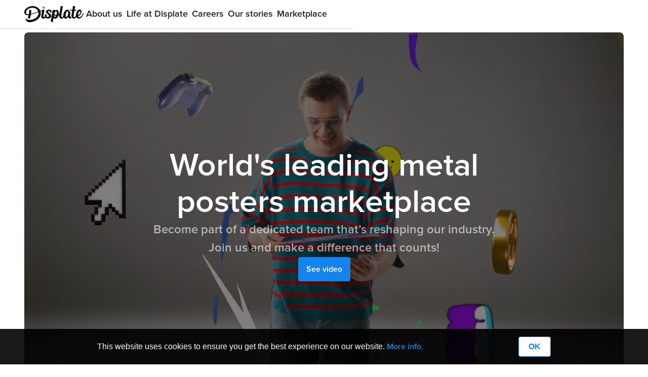

--- FILE ---
content_type: text/html
request_url: https://about.displate.com/
body_size: 4705
content:
<!DOCTYPE html><!-- Last Published: Sat Nov 01 2025 08:21:25 GMT+0000 (Coordinated Universal Time) --><html data-wf-domain="about.displate.com" data-wf-page="6623d888ac7abcc6ba535869" data-wf-site="661ebd1258e2d5927a5661f2" lang="en"><head><meta charset="utf-8"/><title>About Displate</title><meta content="World&#x27;s leading metal posters marketplace" name="description"/><meta content="About Displate" property="og:title"/><meta content="World&#x27;s leading metal posters marketplace" property="og:description"/><meta content="https://assets-static-prod.displate.com/webflow/images/textra/og-textra.jpg" property="og:image"/><meta content="About Displate" property="twitter:title"/><meta content="World&#x27;s leading metal posters marketplace" property="twitter:description"/><meta content="https://assets-static-prod.displate.com/webflow/images/textra/og-textra.jpg" property="twitter:image"/><meta property="og:type" content="website"/><meta content="summary_large_image" name="twitter:card"/><meta content="width=device-width, initial-scale=1" name="viewport"/><link href="https://cdn.prod.website-files.com/661ebd1258e2d5927a5661f2/css/lp-dcf487-aa3ce74d12957ab-12ebd537d525b.shared.218fe0164.min.css" rel="stylesheet" type="text/css"/><script type="text/javascript">!function(o,c){var n=c.documentElement,t=" w-mod-";n.className+=t+"js",("ontouchstart"in o||o.DocumentTouch&&c instanceof DocumentTouch)&&(n.className+=t+"touch")}(window,document);</script><link href="https://cdn.prod.website-files.com/65c28ec275df3521b19ec3e8/65f438881d9d68c96073a179_favicon-32x32.png" rel="shortcut icon" type="image/x-icon"/><link href="https://cdn.prod.website-files.com/65c28ec275df3521b19ec3e8/65f439f9f423af06acc4fba5_apple-touch-icon2.png" rel="apple-touch-icon"/><meta name="format-detection" content="telephone=no">
<script>
          window.dataLayer = window.dataLayer || [];
          window.gtag = window.gtag || function() {window.dataLayer?.push(arguments);}
          if(localStorage.getItem('dccm-cookie-consent') === null) {
            gtag('consent', 'default', {
              'ad_storage': 'granted',
                  'ad_user_data': 'granted',
                  'ad_personalization': 'granted',
                  'analytics_storage': 'granted'
              });
          } else {
            const storedConsent = JSON.parse(localStorage.getItem('dccm-cookie-consent'));

            gtag('consent', 'default', {
              'ad_storage': storedConsent.current?.ad_storage || 'granted',
                  'ad_user_data': storedConsent.current?.ad_user_data || 'granted',
                  'ad_personalization': storedConsent.current?.ad_personalization || 'granted',
                  'analytics_storage': storedConsent.current?.analytics_storage || 'granted'
              });
          }
</script>


<!-- Google Tag Manager -->
<script>(function(w,d,s,l,i){w[l]=w[l]||[];w[l].push({'gtm.start':
new Date().getTime(),event:'gtm.js'});var f=d.getElementsByTagName(s)[0],
j=d.createElement(s),dl=l!='dataLayer'?'&l='+l:'';j.async=true;j.src=
'https://measure.displate.com/yziqcvic?id='+i+dl;f.parentNode.insertBefore(j,f);
})(window,document,'script','dataLayer','GTM-5CS7ZH6Q');</script>
<!-- End Google Tag Manager --></head><body class="body"><div class="wd--navigation-wrapper"><div data-animation="default" class="wp1--navigation__container-wrapper w-nav" data-easing2="ease-out-quad" data-easing="ease-out-quad" data-collapse="small" role="banner" data-no-scroll="1" data-duration="150" data-doc-height="1"><div class="wp1--navigation__content w-container"><a href="/" aria-current="page" class="wp1--logo-link w-nav-brand w--current"><div class="wp1--logo"><img width="131" loading="lazy" alt="" src="https://cdn.prod.website-files.com/661ebd1258e2d5927a5661f2/663d1d299a0b4608f6494e6a_logo.png" class="wp1--image-holder"/></div></a><nav role="navigation" class="wp1--navigation__links w-nav-menu"><a data-gtm-element-variant="lp-about" data-gtm-element-id="lp-nav-link" href="/about-us" class="wp1--nav-link w-nav-link">About us</a><a data-gtm-element-variant="lp-life" data-gtm-element-id="lp-nav-link" href="/life-at-displate" class="wp1--nav-link w-nav-link">Life at Displate</a><a data-gtm-element-variant="lp-careers" data-gtm-element-id="lp-nav-link" href="/careers" class="wp1--nav-link w-nav-link">Careers</a><a data-gtm-element-variant="lp-stories" data-gtm-element-id="lp-nav-link" href="/our-stories" class="wp1--nav-link w-nav-link">Our stories</a><a data-gtm-element-variant="https://displate.com/" data-gtm-element-id="lp-nav-link" href="https://displate.com/" class="wp1--nav-link opt w-nav-link">Marketplace</a><a data-gtm-element-variant="https://displate.com/" data-gtm-element-id="lp-nav-link" href="https://displate.com/" target="_blank" class="wp1--external-content w-inline-block"><div class="wd--title--24">Visit the marketplace</div><div data-gtm-element-variant="" data-gtm-element-id="" class="wd--button--round--medium"><div class="wd--icon-wrapper"><img loading="lazy" src="https://cdn.prod.website-files.com/661ebd1258e2d5927a5661f2/661ebd1258e2d5927a56623d_chevron_right.svg" alt="" class="wd--icon--24"/></div></div></a></nav><div class="wp1--menu-wrapper"><div class="wp1--menu-icon-wrapper w-nav-button"><div class="wd--icon--24 w-icon-nav-menu"></div></div></div></div></div></div><div class="wd--section-wrapper"><div class="wd--section"><div class="wp1--hero-image"><div class="wp1--intro__video-wrapper"><a href="#" data-gtm-element-variant="video" data-gtm-element-id="lp_about_textra_video" id="w-node-cad04e96-13d0-dd64-081a-ad204a1aeabe-ba535869" class="wp1--intro__video w-inline-block w-lightbox"><div data-gtm-element-variant="video" data-gtm-element-id="lp_about_product_video" class="wp6--lightbox__overlay-layer"><div class="wp1--intro__video__text"><h1 class="wd--title--64--centered white">World&#x27;s leading metal posters marketplace</h1><div class="wp1--intro__video__text__subtitle-wrapper"><h2 class="wd--title--24--centered white">Become part of a dedicated team that’s reshaping our industry. Join us and make a difference that counts!</h2></div><div class="wp1--cta--center"><div class="wd--button-primary--large"><div class="wd--title--16 white">See video</div></div></div></div></div><div class="wp1--lightbox-video w-embed"><video poster="https://assets-static-prod.displate.com/webflow/images/textra/poster.jpg" style="object-fit: cover; pointer-events: none; width: 100%; height: 100%;" loop muted autoplay playsinline>
  <source src="https://assets-static-prod.displate.com/webflow/videos/textra/hero_video_v2.mp4" type="video/mp4">
Your browser does not support the video tag.
</video></div><script type="application/json" class="w-json">{
  "items": [
    {
      "url": "https://www.youtube.com/watch?v=AGYGaWYYPLg&ab_channel=DisplateMetalPosters",
      "originalUrl": "https://www.youtube.com/watch?v=AGYGaWYYPLg&ab_channel=DisplateMetalPosters",
      "width": 940,
      "height": 528,
      "thumbnailUrl": "https://i.ytimg.com/vi/AGYGaWYYPLg/hqdefault.jpg",
      "html": "<iframe class=\"embedly-embed\" src=\"//cdn.embedly.com/widgets/media.html?src=https%3A%2F%2Fwww.youtube.com%2Fembed%2FAGYGaWYYPLg%3Ffeature%3Doembed&display_name=YouTube&url=https%3A%2F%2Fwww.youtube.com%2Fwatch%3Fv%3DAGYGaWYYPLg&image=https%3A%2F%2Fi.ytimg.com%2Fvi%2FAGYGaWYYPLg%2Fhqdefault.jpg&key=96f1f04c5f4143bcb0f2e68c87d65feb&type=text%2Fhtml&schema=youtube\" width=\"940\" height=\"528\" scrolling=\"no\" title=\"YouTube embed\" frameborder=\"0\" allow=\"autoplay; fullscreen; encrypted-media; picture-in-picture;\" allowfullscreen=\"true\"></iframe>",
      "type": "video"
    }
  ],
  "group": ""
}</script></a></div></div></div></div><div class="wd--section-wrapper"><div class="wd--section"><div class="wp1--main-content"><div class="wd--separator"></div><a href="/about-us" class="wp1--main__content w-inline-block"><div class="wp1--main__content-text--large"><div class="wd--title--48">About us</div><div data-gtm-element-variant="" data-gtm-element-id="" class="wd--button--round--large"><div class="wd--icon-wrapper"><img src="https://cdn.prod.website-files.com/661ebd1258e2d5927a5661f2/661ebd1258e2d5927a56623d_chevron_right.svg" loading="lazy" alt="" class="wd--icon--24"/></div></div></div><div class="wp1--main__content-text--small"><div class="wd--title--36">About us</div><div data-gtm-element-variant="" data-gtm-element-id="" class="wd--button--round--large"><div class="wd--icon-wrapper"><img src="https://cdn.prod.website-files.com/661ebd1258e2d5927a5661f2/661ebd1258e2d5927a56623d_chevron_right.svg" loading="lazy" alt="" class="wd--icon--24"/></div></div></div></a><div class="wd--separator"></div><a href="/life-at-displate" class="wp1--main__content w-inline-block"><div class="wp1--main__content-text--large"><div class="wd--title--48">Life at Displate</div><div data-gtm-element-variant="" data-gtm-element-id="" class="wd--button--round--large"><div class="wd--icon-wrapper"><img src="https://cdn.prod.website-files.com/661ebd1258e2d5927a5661f2/661ebd1258e2d5927a56623d_chevron_right.svg" loading="lazy" alt="" class="wd--icon--24"/></div></div></div><div class="wp1--main__content-text--small"><div class="wd--title--36">Life at Displate</div><div data-gtm-element-variant="" data-gtm-element-id="" class="wd--button--round--large"><div class="wd--icon-wrapper"><img src="https://cdn.prod.website-files.com/661ebd1258e2d5927a5661f2/661ebd1258e2d5927a56623d_chevron_right.svg" loading="lazy" alt="" class="wd--icon--24"/></div></div></div></a><div class="wd--separator"></div><a href="/careers" class="wp1--main__content w-inline-block"><div class="wp1--main__content-text--large"><div class="wd--title--48">Careers</div><div data-gtm-element-variant="" data-gtm-element-id="" class="wd--button--round--large"><div class="wd--icon-wrapper"><img src="https://cdn.prod.website-files.com/661ebd1258e2d5927a5661f2/661ebd1258e2d5927a56623d_chevron_right.svg" loading="lazy" alt="" class="wd--icon--24"/></div></div></div><div class="wp1--main__content-text--small"><div class="wd--title--36">Careers</div><div data-gtm-element-variant="" data-gtm-element-id="" class="wd--button--round--large"><div class="wd--icon-wrapper"><img src="https://cdn.prod.website-files.com/661ebd1258e2d5927a5661f2/661ebd1258e2d5927a56623d_chevron_right.svg" loading="lazy" alt="" class="wd--icon--24"/></div></div></div></a><div class="wd--separator"></div><a href="/our-stories" class="wp1--main__content w-inline-block"><div class="wp1--main__content-text--large"><div class="wd--title--48">Our stories</div><div data-gtm-element-variant="" data-gtm-element-id="" class="wd--button--round--large"><div class="wd--icon-wrapper"><img src="https://cdn.prod.website-files.com/661ebd1258e2d5927a5661f2/661ebd1258e2d5927a56623d_chevron_right.svg" loading="lazy" alt="" class="wd--icon--24"/></div></div></div><div class="wp1--main__content-text--small"><div class="wd--title--36">Our stories</div><div data-gtm-element-variant="" data-gtm-element-id="" class="wd--button--round--large"><div class="wd--icon-wrapper"><img src="https://cdn.prod.website-files.com/661ebd1258e2d5927a5661f2/661ebd1258e2d5927a56623d_chevron_right.svg" loading="lazy" alt="" class="wd--icon--24"/></div></div></div></a><div class="wd--separator"></div><div class="wd--separator"></div></div></div></div><div class="wd--section-wrapper"><div class="wd--section"><div class="wp1--featured-articles-section"><div class="wp1--title-wrapper"><h3 class="wd--title--48">Check out recent stories and learn more about us</h3></div><div class="wp1--articles-wrapper"><div class="wp1--collection-wrapper w-dyn-list"><div role="list" class="wp1--collection-list w-dyn-items w-row"><div role="listitem" class="wp1--collection-item w-dyn-item w-col w-col-6"><a data-gtm-element-variant="anime-japan-2025" data-gtm-element-id="lp-story-section-featured" href="/our-stories/anime-japan-2025" class="wp1--article-featured__tile--vertical w-inline-block"><div class="wp1--article-featured__image-wrapper"><img src="https://cdn.prod.website-files.com/661ebd1258e2d5927a566231/67e16c45b3da9ff21cffba4e_dobre.jpg" loading="lazy" alt="" sizes="(max-width: 479px) 96vw, (max-width: 767px) 97vw, (max-width: 991px) 48vw, (max-width: 1919px) 49vw, 50vw" srcset="https://cdn.prod.website-files.com/661ebd1258e2d5927a566231/67e16c45b3da9ff21cffba4e_dobre-p-500.jpg 500w, https://cdn.prod.website-files.com/661ebd1258e2d5927a566231/67e16c45b3da9ff21cffba4e_dobre-p-800.jpg 800w, https://cdn.prod.website-files.com/661ebd1258e2d5927a566231/67e16c45b3da9ff21cffba4e_dobre.jpg 946w" class="wp1--image"/></div><div class="wp1--article__content"><div class="wp1--article__info"><div class="wp1--article__tag"><div class="wd--title--12">News</div></div></div><p class="wd--title--36">Displate in Anime Japan 2025! 🇯🇵</p><p class="wd--title--20 secondary">Displate is in Tokyo for Anime Japan 2025! 🇯🇵</p></div></a></div></div></div><div id="w-node-_14b58d06-7c27-23d3-0181-8adfb38fafa6-b38faf90" class="wp1--collection-wrapper w-dyn-list"><div role="list" class="wp1--collection-list--secondary w-dyn-items"><div id="w-node-_14b58d06-7c27-23d3-0181-8adfb38fafa8-b38faf90" role="listitem" class="wp1--collection-item w-dyn-item"><a data-gtm-element-variant="displate-comic-con" data-gtm-element-id="lp-story-section-featured" href="/our-stories/displate-comic-con" class="wp1--article__tile--vertical w-inline-block"><div class="wp1--article__image-wrapper"><img src="https://cdn.prod.website-files.com/661ebd1258e2d5927a566231/68888dfa785c52463cb789a0_Comic_Con_2025_Day_1_5_of_25_1_optimized_400.jpg" loading="lazy" alt="" sizes="100vw" srcset="https://cdn.prod.website-files.com/661ebd1258e2d5927a566231/68888dfa785c52463cb789a0_Comic_Con_2025_Day_1_5_of_25_1_optimized_400-p-500.jpg 500w, https://cdn.prod.website-files.com/661ebd1258e2d5927a566231/68888dfa785c52463cb789a0_Comic_Con_2025_Day_1_5_of_25_1_optimized_400-p-800.jpg 800w, https://cdn.prod.website-files.com/661ebd1258e2d5927a566231/68888dfa785c52463cb789a0_Comic_Con_2025_Day_1_5_of_25_1_optimized_400-p-1080.jpg 1080w, https://cdn.prod.website-files.com/661ebd1258e2d5927a566231/68888dfa785c52463cb789a0_Comic_Con_2025_Day_1_5_of_25_1_optimized_400.jpg 1430w" class="wp1--image"/></div><div class="wp1--article__content"><div class="wp1--article__info"><div class="wp1--article__tag"><div class="wd--title--12">News</div></div></div><p class="wd--title--24 small">Displate x Comic Con x Lucasfilm</p><p class="wd--title--18 secondary small">Comic-Con 2025: No matter which side you choose, you can find it on metal! </p></div></a></div><div id="w-node-_14b58d06-7c27-23d3-0181-8adfb38fafa8-b38faf90" role="listitem" class="wp1--collection-item w-dyn-item"><a data-gtm-element-variant="tree-planting-challenge" data-gtm-element-id="lp-story-section-featured" href="/our-stories/tree-planting-challenge" class="wp1--article__tile--vertical w-inline-block"><div class="wp1--article__image-wrapper"><img src="https://cdn.prod.website-files.com/661ebd1258e2d5927a566231/6865100c44cb6b7e66fc5261_1751021717712_optimized_400.jpeg" loading="lazy" alt="" sizes="100vw" srcset="https://cdn.prod.website-files.com/661ebd1258e2d5927a566231/6865100c44cb6b7e66fc5261_1751021717712_optimized_400-p-500.jpeg 500w, https://cdn.prod.website-files.com/661ebd1258e2d5927a566231/6865100c44cb6b7e66fc5261_1751021717712_optimized_400-p-800.jpeg 800w, https://cdn.prod.website-files.com/661ebd1258e2d5927a566231/6865100c44cb6b7e66fc5261_1751021717712_optimized_400-p-1080.jpeg 1080w, https://cdn.prod.website-files.com/661ebd1258e2d5927a566231/6865100c44cb6b7e66fc5261_1751021717712_optimized_400.jpeg 1430w" class="wp1--image"/></div><div class="wp1--article__content"><div class="wp1--article__info"><div class="wp1--article__tag"><div class="wd--title--12">Culture</div></div></div><p class="wd--title--24 small">Tree-Planting Challenge</p><p class="wd--title--18 secondary small">Green mission 🌱</p></div></a></div></div></div></div><div class="wp1--actions-wrapper"><a data-gtm-element-variant="lp-stories-featured-button" data-gtm-element-id="lp-stories-featured-section-all" href="/our-stories" class="wd--button-link--default">See all stories</a></div></div></div></div><div class="wd--section-wrapper"><div class="wd--section"><div class="wp1--footer-wrapper"><div class="wp1--footer__content"><div class="wp1--community-social"><a data-gtm-element-variant="https://www.discord.gg/displate" data-gtm-element-id="lp-footer-social-link" href="https://www.discord.gg/displate" class="wp1--social-avatar-wrapper w-inline-block"><img src="https://cdn.prod.website-files.com/661ebd1258e2d5927a5661f2/661ebd1258e2d5927a5661fa_Vectors-Wrapper.svg" loading="lazy" width="32" height="32" alt="" class="wd--icon--32"/></a><a data-gtm-element-variant="https://www.instagram.com/displate" data-gtm-element-id="lp-footer-social-link" href="https://www.instagram.com/displate" class="wp1--social-avatar-wrapper w-inline-block"><img src="https://cdn.prod.website-files.com/661ebd1258e2d5927a5661f2/663fb391d48ced91079f8c36_svg-image-20.svg" loading="lazy" width="32" height="32" alt="" class="wd--icon--32"/></a><a data-gtm-element-variant="https://pinterest.com/displate/" data-gtm-element-id="lp-footer-social-link" href="https://pinterest.com/displate/" class="wp1--social-avatar-wrapper w-inline-block"><img src="https://cdn.prod.website-files.com/661ebd1258e2d5927a5661f2/661ebd1258e2d5927a5661fc_Vectors-Wrapper.svg" loading="lazy" width="32" height="32" alt="" class="wd--icon--32"/></a><a data-gtm-element-variant="https://www.facebook.com/displate" data-gtm-element-id="lp-footer-social-link" href="https://www.facebook.com/displate" class="wp1--social-avatar-wrapper w-inline-block"><img src="https://cdn.prod.website-files.com/661ebd1258e2d5927a5661f2/661ebd1258e2d5927a566206_Vectors-Wrapper.svg" loading="lazy" width="32" height="32" alt="" class="wd--icon--32"/></a><a data-gtm-element-variant="https://www.twitter.com/Displate" data-gtm-element-id="lp-footer-social-link" href="https://www.twitter.com/Displate" class="wp1--social-avatar-wrapper w-inline-block"><img src="https://cdn.prod.website-files.com/661ebd1258e2d5927a5661f2/663fb4ac456d9f771c0ec8d4_svg-image-23.svg" loading="lazy" width="32" height="32" alt="" class="wd--icon--32"/></a><a data-gtm-element-variant="https://www.reddit.com/r/Displate/" data-gtm-element-id="lp-footer-social-link" href="https://www.reddit.com/r/Displate/" class="wp1--social-avatar-wrapper w-inline-block"><img src="https://cdn.prod.website-files.com/661ebd1258e2d5927a5661f2/661ebd1258e2d5927a566205_Vectors-Wrapper.svg" loading="lazy" width="32" height="32" alt="" class="wd--icon--32"/></a><a data-gtm-element-variant="https://www.tiktok.com/@displate" data-gtm-element-id="lp-footer-social-link" href="https://www.tiktok.com/@displate" class="wp1--social-avatar-wrapper w-inline-block"><img src="https://cdn.prod.website-files.com/661ebd1258e2d5927a5661f2/661ebd1258e2d5927a566208_Vectors-Wrapper.svg" loading="lazy" width="32" height="32" alt="" class="wd--icon--32"/></a></div><div class="wp1--footer__links"><a data-gtm-element-variant="lp-about" data-gtm-element-id="lp-footer-nav-link" href="/about-us" class="wd--title--24">About</a><a data-gtm-element-variant="lp-life" data-gtm-element-id="lp-footer-nav-link" href="/life-at-displate" class="wd--title--24">Life at Displate</a><a data-gtm-element-variant="lp-careers" data-gtm-element-id="lp-footer-nav-link" href="/careers" class="wd--title--24">Careers</a><a data-gtm-element-variant="lp-stories" data-gtm-element-id="lp-footer-nav-link" href="/our-stories" class="wd--title--24">Our stories</a><a data-gtm-element-variant="https://displate.com/" data-gtm-element-id="lp-footer-nav-link" href="https://displate.com/" class="wd--title--24">Marketplace</a></div></div><div class="wp1--footer__legal"><p class="wd--title--14 secondary">© 2024 Displate. All Rights Reserved</p><div class="wp1--footer__links"><a data-gtm-element-variant="https://displate.com/about-privacy" data-gtm-element-id="lp-footer-privacy" href="https://displate.com/about-privacy" class="wd--title--14 secondary">Privacy policy</a></div></div></div></div></div><script src="https://d3e54v103j8qbb.cloudfront.net/js/jquery-3.5.1.min.dc5e7f18c8.js?site=661ebd1258e2d5927a5661f2" type="text/javascript" integrity="sha256-9/aliU8dGd2tb6OSsuzixeV4y/faTqgFtohetphbbj0=" crossorigin="anonymous"></script><script src="https://cdn.prod.website-files.com/661ebd1258e2d5927a5661f2/js/lp-dcf487-aa3ce74d12957ab-12ebd537d525b.schunk.e282191d4b4f5b6f.js" type="text/javascript"></script><script src="https://cdn.prod.website-files.com/661ebd1258e2d5927a5661f2/js/lp-dcf487-aa3ce74d12957ab-12ebd537d525b.schunk.2a62f8dde8b2278a.js" type="text/javascript"></script><script src="https://cdn.prod.website-files.com/661ebd1258e2d5927a5661f2/js/lp-dcf487-aa3ce74d12957ab-12ebd537d525b.31c8c855.66a3815f7962fa35.js" type="text/javascript"></script><script src="https://assets-static-prod.displate.com/consent-mode/v1.0.0/index.js" id="consent-mode" defer></script>
<link href="https://assets-static-prod.displate.com/consent-mode/v1.0.0/index.css" rel="stylesheet">



<!-- Google Tag Manager (noscript) -->
<noscript><iframe src="https://measure.displate.com/ns.html?id=GTM-5CS7ZH6Q"
height="0" width="0" style="display:none;visibility:hidden"></iframe></noscript>
<!-- End Google Tag Manager (noscript) --></body></html>

--- FILE ---
content_type: text/css
request_url: https://cdn.prod.website-files.com/661ebd1258e2d5927a5661f2/css/lp-dcf487-aa3ce74d12957ab-12ebd537d525b.shared.218fe0164.min.css
body_size: 21955
content:
html{-webkit-text-size-adjust:100%;-ms-text-size-adjust:100%;font-family:sans-serif}body{margin:0}article,aside,details,figcaption,figure,footer,header,hgroup,main,menu,nav,section,summary{display:block}audio,canvas,progress,video{vertical-align:baseline;display:inline-block}audio:not([controls]){height:0;display:none}[hidden],template{display:none}a{background-color:#0000}a:active,a:hover{outline:0}abbr[title]{border-bottom:1px dotted}b,strong{font-weight:700}dfn{font-style:italic}h1{margin:.67em 0;font-size:2em}mark{color:#000;background:#ff0}small{font-size:80%}sub,sup{vertical-align:baseline;font-size:75%;line-height:0;position:relative}sup{top:-.5em}sub{bottom:-.25em}img{border:0}svg:not(:root){overflow:hidden}hr{box-sizing:content-box;height:0}pre{overflow:auto}code,kbd,pre,samp{font-family:monospace;font-size:1em}button,input,optgroup,select,textarea{color:inherit;font:inherit;margin:0}button{overflow:visible}button,select{text-transform:none}button,html input[type=button],input[type=reset]{-webkit-appearance:button;cursor:pointer}button[disabled],html input[disabled]{cursor:default}button::-moz-focus-inner,input::-moz-focus-inner{border:0;padding:0}input{line-height:normal}input[type=checkbox],input[type=radio]{box-sizing:border-box;padding:0}input[type=number]::-webkit-inner-spin-button,input[type=number]::-webkit-outer-spin-button{height:auto}input[type=search]{-webkit-appearance:none}input[type=search]::-webkit-search-cancel-button,input[type=search]::-webkit-search-decoration{-webkit-appearance:none}legend{border:0;padding:0}textarea{overflow:auto}optgroup{font-weight:700}table{border-collapse:collapse;border-spacing:0}td,th{padding:0}@font-face{font-family:webflow-icons;src:url([data-uri])format("truetype");font-weight:400;font-style:normal}[class^=w-icon-],[class*=\ w-icon-]{speak:none;font-variant:normal;text-transform:none;-webkit-font-smoothing:antialiased;-moz-osx-font-smoothing:grayscale;font-style:normal;font-weight:400;line-height:1;font-family:webflow-icons!important}.w-icon-slider-right:before{content:""}.w-icon-slider-left:before{content:""}.w-icon-nav-menu:before{content:""}.w-icon-arrow-down:before,.w-icon-dropdown-toggle:before{content:""}.w-icon-file-upload-remove:before{content:""}.w-icon-file-upload-icon:before{content:""}*{box-sizing:border-box}html{height:100%}body{color:#333;background-color:#fff;min-height:100%;margin:0;font-family:Arial,sans-serif;font-size:14px;line-height:20px}img{vertical-align:middle;max-width:100%;display:inline-block}html.w-mod-touch *{background-attachment:scroll!important}.w-block{display:block}.w-inline-block{max-width:100%;display:inline-block}.w-clearfix:before,.w-clearfix:after{content:" ";grid-area:1/1/2/2;display:table}.w-clearfix:after{clear:both}.w-hidden{display:none}.w-button{color:#fff;line-height:inherit;cursor:pointer;background-color:#3898ec;border:0;border-radius:0;padding:9px 15px;text-decoration:none;display:inline-block}input.w-button{-webkit-appearance:button}html[data-w-dynpage] [data-w-cloak]{color:#0000!important}.w-code-block{margin:unset}pre.w-code-block code{all:inherit}.w-optimization{display:contents}.w-webflow-badge,.w-webflow-badge>img{box-sizing:unset;width:unset;height:unset;max-height:unset;max-width:unset;min-height:unset;min-width:unset;margin:unset;padding:unset;float:unset;clear:unset;border:unset;border-radius:unset;background:unset;background-image:unset;background-position:unset;background-size:unset;background-repeat:unset;background-origin:unset;background-clip:unset;background-attachment:unset;background-color:unset;box-shadow:unset;transform:unset;direction:unset;font-family:unset;font-weight:unset;color:unset;font-size:unset;line-height:unset;font-style:unset;font-variant:unset;text-align:unset;letter-spacing:unset;-webkit-text-decoration:unset;text-decoration:unset;text-indent:unset;text-transform:unset;list-style-type:unset;text-shadow:unset;vertical-align:unset;cursor:unset;white-space:unset;word-break:unset;word-spacing:unset;word-wrap:unset;transition:unset}.w-webflow-badge{white-space:nowrap;cursor:pointer;box-shadow:0 0 0 1px #0000001a,0 1px 3px #0000001a;visibility:visible!important;opacity:1!important;z-index:2147483647!important;color:#aaadb0!important;overflow:unset!important;background-color:#fff!important;border-radius:3px!important;width:auto!important;height:auto!important;margin:0!important;padding:6px!important;font-size:12px!important;line-height:14px!important;text-decoration:none!important;display:inline-block!important;position:fixed!important;inset:auto 12px 12px auto!important;transform:none!important}.w-webflow-badge>img{position:unset;visibility:unset!important;opacity:1!important;vertical-align:middle!important;display:inline-block!important}h1,h2,h3,h4,h5,h6{margin-bottom:10px;font-weight:700}h1{margin-top:20px;font-size:38px;line-height:44px}h2{margin-top:20px;font-size:32px;line-height:36px}h3{margin-top:20px;font-size:24px;line-height:30px}h4{margin-top:10px;font-size:18px;line-height:24px}h5{margin-top:10px;font-size:14px;line-height:20px}h6{margin-top:10px;font-size:12px;line-height:18px}p{margin-top:0;margin-bottom:10px}blockquote{border-left:5px solid #e2e2e2;margin:0 0 10px;padding:10px 20px;font-size:18px;line-height:22px}figure{margin:0 0 10px}figcaption{text-align:center;margin-top:5px}ul,ol{margin-top:0;margin-bottom:10px;padding-left:40px}.w-list-unstyled{padding-left:0;list-style:none}.w-embed:before,.w-embed:after{content:" ";grid-area:1/1/2/2;display:table}.w-embed:after{clear:both}.w-video{width:100%;padding:0;position:relative}.w-video iframe,.w-video object,.w-video embed{border:none;width:100%;height:100%;position:absolute;top:0;left:0}fieldset{border:0;margin:0;padding:0}button,[type=button],[type=reset]{cursor:pointer;-webkit-appearance:button;border:0}.w-form{margin:0 0 15px}.w-form-done{text-align:center;background-color:#ddd;padding:20px;display:none}.w-form-fail{background-color:#ffdede;margin-top:10px;padding:10px;display:none}label{margin-bottom:5px;font-weight:700;display:block}.w-input,.w-select{color:#333;vertical-align:middle;background-color:#fff;border:1px solid #ccc;width:100%;height:38px;margin-bottom:10px;padding:8px 12px;font-size:14px;line-height:1.42857;display:block}.w-input::placeholder,.w-select::placeholder{color:#999}.w-input:focus,.w-select:focus{border-color:#3898ec;outline:0}.w-input[disabled],.w-select[disabled],.w-input[readonly],.w-select[readonly],fieldset[disabled] .w-input,fieldset[disabled] .w-select{cursor:not-allowed}.w-input[disabled]:not(.w-input-disabled),.w-select[disabled]:not(.w-input-disabled),.w-input[readonly],.w-select[readonly],fieldset[disabled]:not(.w-input-disabled) .w-input,fieldset[disabled]:not(.w-input-disabled) .w-select{background-color:#eee}textarea.w-input,textarea.w-select{height:auto}.w-select{background-color:#f3f3f3}.w-select[multiple]{height:auto}.w-form-label{cursor:pointer;margin-bottom:0;font-weight:400;display:inline-block}.w-radio{margin-bottom:5px;padding-left:20px;display:block}.w-radio:before,.w-radio:after{content:" ";grid-area:1/1/2/2;display:table}.w-radio:after{clear:both}.w-radio-input{float:left;margin:3px 0 0 -20px;line-height:normal}.w-file-upload{margin-bottom:10px;display:block}.w-file-upload-input{opacity:0;z-index:-100;width:.1px;height:.1px;position:absolute;overflow:hidden}.w-file-upload-default,.w-file-upload-uploading,.w-file-upload-success{color:#333;display:inline-block}.w-file-upload-error{margin-top:10px;display:block}.w-file-upload-default.w-hidden,.w-file-upload-uploading.w-hidden,.w-file-upload-error.w-hidden,.w-file-upload-success.w-hidden{display:none}.w-file-upload-uploading-btn{cursor:pointer;background-color:#fafafa;border:1px solid #ccc;margin:0;padding:8px 12px;font-size:14px;font-weight:400;display:flex}.w-file-upload-file{background-color:#fafafa;border:1px solid #ccc;flex-grow:1;justify-content:space-between;margin:0;padding:8px 9px 8px 11px;display:flex}.w-file-upload-file-name{font-size:14px;font-weight:400;display:block}.w-file-remove-link{cursor:pointer;width:auto;height:auto;margin-top:3px;margin-left:10px;padding:3px;display:block}.w-icon-file-upload-remove{margin:auto;font-size:10px}.w-file-upload-error-msg{color:#ea384c;padding:2px 0;display:inline-block}.w-file-upload-info{padding:0 12px;line-height:38px;display:inline-block}.w-file-upload-label{cursor:pointer;background-color:#fafafa;border:1px solid #ccc;margin:0;padding:8px 12px;font-size:14px;font-weight:400;display:inline-block}.w-icon-file-upload-icon,.w-icon-file-upload-uploading{width:20px;margin-right:8px;display:inline-block}.w-icon-file-upload-uploading{height:20px}.w-container{max-width:940px;margin-left:auto;margin-right:auto}.w-container:before,.w-container:after{content:" ";grid-area:1/1/2/2;display:table}.w-container:after{clear:both}.w-container .w-row{margin-left:-10px;margin-right:-10px}.w-row:before,.w-row:after{content:" ";grid-area:1/1/2/2;display:table}.w-row:after{clear:both}.w-row .w-row{margin-left:0;margin-right:0}.w-col{float:left;width:100%;min-height:1px;padding-left:10px;padding-right:10px;position:relative}.w-col .w-col{padding-left:0;padding-right:0}.w-col-1{width:8.33333%}.w-col-2{width:16.6667%}.w-col-3{width:25%}.w-col-4{width:33.3333%}.w-col-5{width:41.6667%}.w-col-6{width:50%}.w-col-7{width:58.3333%}.w-col-8{width:66.6667%}.w-col-9{width:75%}.w-col-10{width:83.3333%}.w-col-11{width:91.6667%}.w-col-12{width:100%}.w-hidden-main{display:none!important}@media screen and (max-width:991px){.w-container{max-width:728px}.w-hidden-main{display:inherit!important}.w-hidden-medium{display:none!important}.w-col-medium-1{width:8.33333%}.w-col-medium-2{width:16.6667%}.w-col-medium-3{width:25%}.w-col-medium-4{width:33.3333%}.w-col-medium-5{width:41.6667%}.w-col-medium-6{width:50%}.w-col-medium-7{width:58.3333%}.w-col-medium-8{width:66.6667%}.w-col-medium-9{width:75%}.w-col-medium-10{width:83.3333%}.w-col-medium-11{width:91.6667%}.w-col-medium-12{width:100%}.w-col-stack{width:100%;left:auto;right:auto}}@media screen and (max-width:767px){.w-hidden-main,.w-hidden-medium{display:inherit!important}.w-hidden-small{display:none!important}.w-row,.w-container .w-row{margin-left:0;margin-right:0}.w-col{width:100%;left:auto;right:auto}.w-col-small-1{width:8.33333%}.w-col-small-2{width:16.6667%}.w-col-small-3{width:25%}.w-col-small-4{width:33.3333%}.w-col-small-5{width:41.6667%}.w-col-small-6{width:50%}.w-col-small-7{width:58.3333%}.w-col-small-8{width:66.6667%}.w-col-small-9{width:75%}.w-col-small-10{width:83.3333%}.w-col-small-11{width:91.6667%}.w-col-small-12{width:100%}}@media screen and (max-width:479px){.w-container{max-width:none}.w-hidden-main,.w-hidden-medium,.w-hidden-small{display:inherit!important}.w-hidden-tiny{display:none!important}.w-col{width:100%}.w-col-tiny-1{width:8.33333%}.w-col-tiny-2{width:16.6667%}.w-col-tiny-3{width:25%}.w-col-tiny-4{width:33.3333%}.w-col-tiny-5{width:41.6667%}.w-col-tiny-6{width:50%}.w-col-tiny-7{width:58.3333%}.w-col-tiny-8{width:66.6667%}.w-col-tiny-9{width:75%}.w-col-tiny-10{width:83.3333%}.w-col-tiny-11{width:91.6667%}.w-col-tiny-12{width:100%}}.w-widget{position:relative}.w-widget-map{width:100%;height:400px}.w-widget-map label{width:auto;display:inline}.w-widget-map img{max-width:inherit}.w-widget-map .gm-style-iw{text-align:center}.w-widget-map .gm-style-iw>button{display:none!important}.w-widget-twitter{overflow:hidden}.w-widget-twitter-count-shim{vertical-align:top;text-align:center;background:#fff;border:1px solid #758696;border-radius:3px;width:28px;height:20px;display:inline-block;position:relative}.w-widget-twitter-count-shim *{pointer-events:none;-webkit-user-select:none;user-select:none}.w-widget-twitter-count-shim .w-widget-twitter-count-inner{text-align:center;color:#999;font-family:serif;font-size:15px;line-height:12px;position:relative}.w-widget-twitter-count-shim .w-widget-twitter-count-clear{display:block;position:relative}.w-widget-twitter-count-shim.w--large{width:36px;height:28px}.w-widget-twitter-count-shim.w--large .w-widget-twitter-count-inner{font-size:18px;line-height:18px}.w-widget-twitter-count-shim:not(.w--vertical){margin-left:5px;margin-right:8px}.w-widget-twitter-count-shim:not(.w--vertical).w--large{margin-left:6px}.w-widget-twitter-count-shim:not(.w--vertical):before,.w-widget-twitter-count-shim:not(.w--vertical):after{content:" ";pointer-events:none;border:solid #0000;width:0;height:0;position:absolute;top:50%;left:0}.w-widget-twitter-count-shim:not(.w--vertical):before{border-width:4px;border-color:#75869600 #5d6c7b #75869600 #75869600;margin-top:-4px;margin-left:-9px}.w-widget-twitter-count-shim:not(.w--vertical).w--large:before{border-width:5px;margin-top:-5px;margin-left:-10px}.w-widget-twitter-count-shim:not(.w--vertical):after{border-width:4px;border-color:#fff0 #fff #fff0 #fff0;margin-top:-4px;margin-left:-8px}.w-widget-twitter-count-shim:not(.w--vertical).w--large:after{border-width:5px;margin-top:-5px;margin-left:-9px}.w-widget-twitter-count-shim.w--vertical{width:61px;height:33px;margin-bottom:8px}.w-widget-twitter-count-shim.w--vertical:before,.w-widget-twitter-count-shim.w--vertical:after{content:" ";pointer-events:none;border:solid #0000;width:0;height:0;position:absolute;top:100%;left:50%}.w-widget-twitter-count-shim.w--vertical:before{border-width:5px;border-color:#5d6c7b #75869600 #75869600;margin-left:-5px}.w-widget-twitter-count-shim.w--vertical:after{border-width:4px;border-color:#fff #fff0 #fff0;margin-left:-4px}.w-widget-twitter-count-shim.w--vertical .w-widget-twitter-count-inner{font-size:18px;line-height:22px}.w-widget-twitter-count-shim.w--vertical.w--large{width:76px}.w-background-video{color:#fff;height:500px;position:relative;overflow:hidden}.w-background-video>video{object-fit:cover;z-index:-100;background-position:50%;background-size:cover;width:100%;height:100%;margin:auto;position:absolute;inset:-100%}.w-background-video>video::-webkit-media-controls-start-playback-button{-webkit-appearance:none;display:none!important}.w-background-video--control{background-color:#0000;padding:0;position:absolute;bottom:1em;right:1em}.w-background-video--control>[hidden]{display:none!important}.w-slider{text-align:center;clear:both;-webkit-tap-highlight-color:#0000;tap-highlight-color:#0000;background:#ddd;height:300px;position:relative}.w-slider-mask{z-index:1;white-space:nowrap;height:100%;display:block;position:relative;left:0;right:0;overflow:hidden}.w-slide{vertical-align:top;white-space:normal;text-align:left;width:100%;height:100%;display:inline-block;position:relative}.w-slider-nav{z-index:2;text-align:center;-webkit-tap-highlight-color:#0000;tap-highlight-color:#0000;height:40px;margin:auto;padding-top:10px;position:absolute;inset:auto 0 0}.w-slider-nav.w-round>div{border-radius:100%}.w-slider-nav.w-num>div{font-size:inherit;line-height:inherit;width:auto;height:auto;padding:.2em .5em}.w-slider-nav.w-shadow>div{box-shadow:0 0 3px #3336}.w-slider-nav-invert{color:#fff}.w-slider-nav-invert>div{background-color:#2226}.w-slider-nav-invert>div.w-active{background-color:#222}.w-slider-dot{cursor:pointer;background-color:#fff6;width:1em;height:1em;margin:0 3px .5em;transition:background-color .1s,color .1s;display:inline-block;position:relative}.w-slider-dot.w-active{background-color:#fff}.w-slider-dot:focus{outline:none;box-shadow:0 0 0 2px #fff}.w-slider-dot:focus.w-active{box-shadow:none}.w-slider-arrow-left,.w-slider-arrow-right{cursor:pointer;color:#fff;-webkit-tap-highlight-color:#0000;tap-highlight-color:#0000;-webkit-user-select:none;user-select:none;width:80px;margin:auto;font-size:40px;position:absolute;inset:0;overflow:hidden}.w-slider-arrow-left [class^=w-icon-],.w-slider-arrow-right [class^=w-icon-],.w-slider-arrow-left [class*=\ w-icon-],.w-slider-arrow-right [class*=\ w-icon-]{position:absolute}.w-slider-arrow-left:focus,.w-slider-arrow-right:focus{outline:0}.w-slider-arrow-left{z-index:3;right:auto}.w-slider-arrow-right{z-index:4;left:auto}.w-icon-slider-left,.w-icon-slider-right{width:1em;height:1em;margin:auto;inset:0}.w-slider-aria-label{clip:rect(0 0 0 0);border:0;width:1px;height:1px;margin:-1px;padding:0;position:absolute;overflow:hidden}.w-slider-force-show{display:block!important}.w-dropdown{text-align:left;z-index:900;margin-left:auto;margin-right:auto;display:inline-block;position:relative}.w-dropdown-btn,.w-dropdown-toggle,.w-dropdown-link{vertical-align:top;color:#222;text-align:left;white-space:nowrap;margin-left:auto;margin-right:auto;padding:20px;text-decoration:none;position:relative}.w-dropdown-toggle{-webkit-user-select:none;user-select:none;cursor:pointer;padding-right:40px;display:inline-block}.w-dropdown-toggle:focus{outline:0}.w-icon-dropdown-toggle{width:1em;height:1em;margin:auto 20px auto auto;position:absolute;top:0;bottom:0;right:0}.w-dropdown-list{background:#ddd;min-width:100%;display:none;position:absolute}.w-dropdown-list.w--open{display:block}.w-dropdown-link{color:#222;padding:10px 20px;display:block}.w-dropdown-link.w--current{color:#0082f3}.w-dropdown-link:focus{outline:0}@media screen and (max-width:767px){.w-nav-brand{padding-left:10px}}.w-lightbox-backdrop{cursor:auto;letter-spacing:normal;text-indent:0;text-shadow:none;text-transform:none;visibility:visible;white-space:normal;word-break:normal;word-spacing:normal;word-wrap:normal;color:#fff;text-align:center;z-index:2000;opacity:0;-webkit-user-select:none;-moz-user-select:none;-webkit-tap-highlight-color:transparent;background:#000000e6;outline:0;font-family:Helvetica Neue,Helvetica,Ubuntu,Segoe UI,Verdana,sans-serif;font-size:17px;font-style:normal;font-weight:300;line-height:1.2;list-style:disc;position:fixed;inset:0;-webkit-transform:translate(0)}.w-lightbox-backdrop,.w-lightbox-container{-webkit-overflow-scrolling:touch;height:100%;overflow:auto}.w-lightbox-content{height:100vh;position:relative;overflow:hidden}.w-lightbox-view{opacity:0;width:100vw;height:100vh;position:absolute}.w-lightbox-view:before{content:"";height:100vh}.w-lightbox-group,.w-lightbox-group .w-lightbox-view,.w-lightbox-group .w-lightbox-view:before{height:86vh}.w-lightbox-frame,.w-lightbox-view:before{vertical-align:middle;display:inline-block}.w-lightbox-figure{margin:0;position:relative}.w-lightbox-group .w-lightbox-figure{cursor:pointer}.w-lightbox-img{width:auto;max-width:none;height:auto}.w-lightbox-image{float:none;max-width:100vw;max-height:100vh;display:block}.w-lightbox-group .w-lightbox-image{max-height:86vh}.w-lightbox-caption{text-align:left;text-overflow:ellipsis;white-space:nowrap;background:#0006;padding:.5em 1em;position:absolute;bottom:0;left:0;right:0;overflow:hidden}.w-lightbox-embed{width:100%;height:100%;position:absolute;inset:0}.w-lightbox-control{cursor:pointer;background-position:50%;background-repeat:no-repeat;background-size:24px;width:4em;transition:all .3s;position:absolute;top:0}.w-lightbox-left{background-image:url([data-uri]);display:none;bottom:0;left:0}.w-lightbox-right{background-image:url([data-uri]);display:none;bottom:0;right:0}.w-lightbox-close{background-image:url([data-uri]);background-size:18px;height:2.6em;right:0}.w-lightbox-strip{white-space:nowrap;padding:0 1vh;line-height:0;position:absolute;bottom:0;left:0;right:0;overflow:auto hidden}.w-lightbox-item{box-sizing:content-box;cursor:pointer;width:10vh;padding:2vh 1vh;display:inline-block;-webkit-transform:translate(0,0)}.w-lightbox-active{opacity:.3}.w-lightbox-thumbnail{background:#222;height:10vh;position:relative;overflow:hidden}.w-lightbox-thumbnail-image{position:absolute;top:0;left:0}.w-lightbox-thumbnail .w-lightbox-tall{width:100%;top:50%;transform:translateY(-50%)}.w-lightbox-thumbnail .w-lightbox-wide{height:100%;left:50%;transform:translate(-50%)}.w-lightbox-spinner{box-sizing:border-box;border:5px solid #0006;border-radius:50%;width:40px;height:40px;margin-top:-20px;margin-left:-20px;animation:.8s linear infinite spin;position:absolute;top:50%;left:50%}.w-lightbox-spinner:after{content:"";border:3px solid #0000;border-bottom-color:#fff;border-radius:50%;position:absolute;inset:-4px}.w-lightbox-hide{display:none}.w-lightbox-noscroll{overflow:hidden}@media (min-width:768px){.w-lightbox-content{height:96vh;margin-top:2vh}.w-lightbox-view,.w-lightbox-view:before{height:96vh}.w-lightbox-group,.w-lightbox-group .w-lightbox-view,.w-lightbox-group .w-lightbox-view:before{height:84vh}.w-lightbox-image{max-width:96vw;max-height:96vh}.w-lightbox-group .w-lightbox-image{max-width:82.3vw;max-height:84vh}.w-lightbox-left,.w-lightbox-right{opacity:.5;display:block}.w-lightbox-close{opacity:.8}.w-lightbox-control:hover{opacity:1}}.w-lightbox-inactive,.w-lightbox-inactive:hover{opacity:0}.w-richtext:before,.w-richtext:after{content:" ";grid-area:1/1/2/2;display:table}.w-richtext:after{clear:both}.w-richtext[contenteditable=true]:before,.w-richtext[contenteditable=true]:after{white-space:initial}.w-richtext ol,.w-richtext ul{overflow:hidden}.w-richtext .w-richtext-figure-selected.w-richtext-figure-type-video div:after,.w-richtext .w-richtext-figure-selected[data-rt-type=video] div:after,.w-richtext .w-richtext-figure-selected.w-richtext-figure-type-image div,.w-richtext .w-richtext-figure-selected[data-rt-type=image] div{outline:2px solid #2895f7}.w-richtext figure.w-richtext-figure-type-video>div:after,.w-richtext figure[data-rt-type=video]>div:after{content:"";display:none;position:absolute;inset:0}.w-richtext figure{max-width:60%;position:relative}.w-richtext figure>div:before{cursor:default!important}.w-richtext figure img{width:100%}.w-richtext figure figcaption.w-richtext-figcaption-placeholder{opacity:.6}.w-richtext figure div{color:#0000;font-size:0}.w-richtext figure.w-richtext-figure-type-image,.w-richtext figure[data-rt-type=image]{display:table}.w-richtext figure.w-richtext-figure-type-image>div,.w-richtext figure[data-rt-type=image]>div{display:inline-block}.w-richtext figure.w-richtext-figure-type-image>figcaption,.w-richtext figure[data-rt-type=image]>figcaption{caption-side:bottom;display:table-caption}.w-richtext figure.w-richtext-figure-type-video,.w-richtext figure[data-rt-type=video]{width:60%;height:0}.w-richtext figure.w-richtext-figure-type-video iframe,.w-richtext figure[data-rt-type=video] iframe{width:100%;height:100%;position:absolute;top:0;left:0}.w-richtext figure.w-richtext-figure-type-video>div,.w-richtext figure[data-rt-type=video]>div{width:100%}.w-richtext figure.w-richtext-align-center{clear:both;margin-left:auto;margin-right:auto}.w-richtext figure.w-richtext-align-center.w-richtext-figure-type-image>div,.w-richtext figure.w-richtext-align-center[data-rt-type=image]>div{max-width:100%}.w-richtext figure.w-richtext-align-normal{clear:both}.w-richtext figure.w-richtext-align-fullwidth{text-align:center;clear:both;width:100%;max-width:100%;margin-left:auto;margin-right:auto;display:block}.w-richtext figure.w-richtext-align-fullwidth>div{padding-bottom:inherit;display:inline-block}.w-richtext figure.w-richtext-align-fullwidth>figcaption{display:block}.w-richtext figure.w-richtext-align-floatleft{float:left;clear:none;margin-right:15px}.w-richtext figure.w-richtext-align-floatright{float:right;clear:none;margin-left:15px}.w-nav{z-index:1000;background:#ddd;position:relative}.w-nav:before,.w-nav:after{content:" ";grid-area:1/1/2/2;display:table}.w-nav:after{clear:both}.w-nav-brand{float:left;color:#333;text-decoration:none;position:relative}.w-nav-link{vertical-align:top;color:#222;text-align:left;margin-left:auto;margin-right:auto;padding:20px;text-decoration:none;display:inline-block;position:relative}.w-nav-link.w--current{color:#0082f3}.w-nav-menu{float:right;position:relative}[data-nav-menu-open]{text-align:center;background:#c8c8c8;min-width:200px;position:absolute;top:100%;left:0;right:0;overflow:visible;display:block!important}.w--nav-link-open{display:block;position:relative}.w-nav-overlay{width:100%;display:none;position:absolute;top:100%;left:0;right:0;overflow:hidden}.w-nav-overlay [data-nav-menu-open]{top:0}.w-nav[data-animation=over-left] .w-nav-overlay{width:auto}.w-nav[data-animation=over-left] .w-nav-overlay,.w-nav[data-animation=over-left] [data-nav-menu-open]{z-index:1;top:0;right:auto}.w-nav[data-animation=over-right] .w-nav-overlay{width:auto}.w-nav[data-animation=over-right] .w-nav-overlay,.w-nav[data-animation=over-right] [data-nav-menu-open]{z-index:1;top:0;left:auto}.w-nav-button{float:right;cursor:pointer;-webkit-tap-highlight-color:#0000;tap-highlight-color:#0000;-webkit-user-select:none;user-select:none;padding:18px;font-size:24px;display:none;position:relative}.w-nav-button:focus{outline:0}.w-nav-button.w--open{color:#fff;background-color:#c8c8c8}.w-nav[data-collapse=all] .w-nav-menu{display:none}.w-nav[data-collapse=all] .w-nav-button,.w--nav-dropdown-open,.w--nav-dropdown-toggle-open{display:block}.w--nav-dropdown-list-open{position:static}@media screen and (max-width:991px){.w-nav[data-collapse=medium] .w-nav-menu{display:none}.w-nav[data-collapse=medium] .w-nav-button{display:block}}@media screen and (max-width:767px){.w-nav[data-collapse=small] .w-nav-menu{display:none}.w-nav[data-collapse=small] .w-nav-button{display:block}.w-nav-brand{padding-left:10px}}@media screen and (max-width:479px){.w-nav[data-collapse=tiny] .w-nav-menu{display:none}.w-nav[data-collapse=tiny] .w-nav-button{display:block}}.w-tabs{position:relative}.w-tabs:before,.w-tabs:after{content:" ";grid-area:1/1/2/2;display:table}.w-tabs:after{clear:both}.w-tab-menu{position:relative}.w-tab-link{vertical-align:top;text-align:left;cursor:pointer;color:#222;background-color:#ddd;padding:9px 30px;text-decoration:none;display:inline-block;position:relative}.w-tab-link.w--current{background-color:#c8c8c8}.w-tab-link:focus{outline:0}.w-tab-content{display:block;position:relative;overflow:hidden}.w-tab-pane{display:none;position:relative}.w--tab-active{display:block}@media screen and (max-width:479px){.w-tab-link{display:block}}.w-ix-emptyfix:after{content:""}@keyframes spin{0%{transform:rotate(0)}to{transform:rotate(360deg)}}.w-dyn-empty{background-color:#ddd;padding:10px}.w-dyn-hide,.w-dyn-bind-empty,.w-condition-invisible{display:none!important}.wf-layout-layout{display:grid}@font-face{font-family:Proximanova bold;src:url(https://cdn.prod.website-files.com/661ebd1258e2d5927a5661f2/661ebd1258e2d5927a56620c_ProximaNova-Semibold.otf)format("opentype");font-weight:600;font-style:normal;font-display:swap}@font-face{font-family:Proximanova light;src:url(https://cdn.prod.website-files.com/661ebd1258e2d5927a5661f2/661ebd1258e2d5927a56620a_ProximaNova-Light%202.otf)format("opentype");font-weight:300;font-style:normal;font-display:swap}:root{--text--secondary:var(--color-primitives--grayscale--700);--text--primary:var(--color-primitives--blue--600);--text--primary-hover:var(--color-primitives--blue--700);--text--primary-pressed:var(--color-primitives--blue--800);--text--text:var(--color-primitives--grayscale--800);--border--secondary:var(--color-primitives--grayscale--300);--64:64px;--text--white:var(--color-primitives--grayscale--000);--48:48px;--icon--secondary:var(--color-primitives--grayscale--700);--text--secondary-dark:#85868b;--fill--white:var(--color-primitives--grayscale--000);--fill--fill-primary:var(--color-primitives--blue--600);--fill--fill-primary-hover:var(--color-primitives--blue--700);--fill--fill-primary-pressed:var(--color-primitives--blue--800);--fill--fill-secondary-hover:var(--color-primitives--grayscale--200);--fill--fill-secondary-pressed:var(--color-primitives--grayscale--300);--border--primary:var(--color-primitives--blue--600);--border--primary-hover:var(--color-primitives--blue--700);--border--primary-pressed:var(--color-primitives--blue--800);--color-primitives--grayscale--800:#10111a;--color:#0000;--fill--fill-tertiary:var(--color-primitives--grayscale--200);--color-primitives--grayscale--400:#ccd1d7;--fill--surface-secondary:var(--color-primitives--grayscale--100);--color-primitives--grayscale--500:#8d9ba1;--88:88px;--border--border:var(--color-primitives--grayscale--400);--color-primitives--blue--600:#1185ed;--color-primitives--blue--700:#0e70c8;--color-primitives--blue--800:#0c5ba2;--color-primitives--grayscale--700:#424a51;--color-primitives--grayscale--600:#616970;--color-primitives--grayscale--000:white;--color-primitives--grayscale--200:#eceff4;--color-primitives--grayscale--100:#f6f7f8;--color-primitives--grayscale--300:#d8dde1;--fill--fill-tertiary-hover:var(--color-primitives--grayscale--300);--fill--fill-tertiary-pressed:var(--color-primitives--grayscale--300);--fill--fill-secondary:var(--color-primitives--grayscale--000);--font--font-title:"Proximanova bold",sans-serif;--font--font-body:"Proximanova light",sans-serif;--icon--icon:var(--color-primitives--grayscale--800);--text--disabled:var(--color-primitives--grayscale--500)}.w-backgroundvideo-backgroundvideoplaypausebutton:focus-visible{outline-offset:2px;border-radius:50%;outline:2px solid #3b79c3}h1{margin-top:24px;margin-bottom:16px;font-family:Proximanova bold,sans-serif;font-size:64px;font-weight:600;line-height:72px}h2{margin-top:24px;margin-bottom:12px;font-family:Proximanova bold,sans-serif;font-size:48px;font-weight:600;line-height:64px}h3{margin-top:24px;margin-bottom:12px;font-family:Proximanova bold,sans-serif;font-size:36px;font-weight:600;line-height:48px}h4{margin-top:12px;margin-bottom:12px;font-family:Proximanova bold,sans-serif;font-size:28px;font-weight:600;line-height:40px}h5{margin-top:12px;margin-bottom:12px;font-family:Proximanova bold,sans-serif;font-size:20px;font-weight:600;line-height:28px}h6{margin-top:12px;margin-bottom:12px;font-family:Proximanova bold,sans-serif;font-size:18px;font-weight:600;line-height:24px}p{color:var(--text--secondary);margin-bottom:0;font-family:Proximanova light,sans-serif;font-size:18px;font-weight:300;line-height:28px}a{color:var(--text--primary);font-family:Proximanova bold,sans-serif;font-weight:600;text-decoration:none}a:hover{color:var(--text--primary-hover)}a:active{color:var(--text--primary-pressed)}ul{color:var(--text--secondary);margin-top:0;margin-bottom:0;padding-left:16px;font-size:18px;line-height:24px}ol{margin-top:0;margin-bottom:0;padding-left:24px;font-family:Proximanova light,sans-serif;font-size:18px;font-weight:300;line-height:32px}li{color:var(--text--secondary);margin-bottom:8px;font-family:Proximanova light,sans-serif;font-size:18px;line-height:24px}strong{color:var(--text--text);font-family:Proximanova bold,sans-serif;font-weight:600}em{font-style:italic}blockquote{border-left:5px solid #e2e2e2;border-radius:0;margin-bottom:12px;padding:12px 24px;font-family:Proximanova light,sans-serif;font-size:20px;font-weight:300;line-height:28px}.wd--icon--32{object-fit:cover;justify-content:center;align-items:center;width:32px;height:32px;display:flex}.wp1--brand{grid-row-gap:10px;flex-direction:column;justify-content:flex-start;align-items:center;display:flex}.wp1--brand__avatar{flex-direction:column;justify-content:flex-end;align-items:center;display:flex;position:relative}.wp1--avatar__wrapper{grid-column-gap:8px;border:1px solid #d8dde1;border-radius:99999px;justify-content:flex-start;align-items:flex-start;width:88px;min-width:88px;max-width:88px;height:88px;min-height:88px;max-height:88px;display:flex}.wp1--avatar__wrapper__image{border-radius:99px;justify-content:center;align-items:center;width:88px;height:88px;display:flex;overflow:hidden}.wp1--brand__name{grid-row-gap:2px;flex-direction:column;justify-content:flex-start;align-self:center;align-items:center;width:120px;display:flex}.wp1--ugc-avatar-wrapper{grid-column-gap:8px;border:1px solid #d8dde1;border-radius:99999px;justify-content:flex-start;align-items:flex-start;width:48px;min-width:48px;max-width:48px;height:48px;min-height:48px;max-height:48px;display:flex}.wd--body--16{color:var(--text--text);margin-top:0;margin-bottom:0;font-family:Proximanova light,sans-serif;font-size:16px;font-weight:300;line-height:24px;text-decoration:none}.wp1--faq-container{flex-direction:column;justify-content:flex-start;align-items:flex-start;width:100%;max-width:820px;display:flex}.wd--expandable-list{grid-row-gap:16px;flex-flow:column;justify-content:flex-start;align-items:flex-start;width:100%;padding-bottom:24px;text-decoration:none;display:flex}.wd--separator{grid-row-gap:8px;background-color:var(--border--secondary);flex-direction:column;justify-content:flex-start;align-items:flex-start;width:100%;height:1px;min-height:1px;max-height:1px;display:flex}.wd--faq__list__header{justify-content:space-between;align-items:center;width:100%;padding:8px 0 0;text-decoration:none;display:flex}.wd--faq__list__content{grid-row-gap:16px;color:var(--text--secondary);flex-direction:column;justify-content:flex-start;align-items:flex-start;width:100%;display:none;position:static}.wd--body--18{color:var(--text--text);margin-top:0;margin-bottom:0;font-family:Proximanova light,sans-serif;font-size:18px;font-weight:300;line-height:24px;text-decoration:none}.wd--body--18.secondary{color:var(--text--secondary)}.body{font-family:Proximanova light,sans-serif;font-size:16px;font-weight:300;line-height:24px}.masonry-image-wrapper{border-radius:12px;margin-bottom:32px;padding-left:0;position:relative;overflow:hidden}.wd--title--64{color:var(--text--text);font-family:Proximanova bold,sans-serif;font-size:var(--64);text-wrap:balance;margin-top:0;margin-bottom:0;font-weight:600;line-height:72px}.wd--title--64.white{color:var(--text--white)}.wd--title--48{color:var(--text--text);font-family:Proximanova bold,sans-serif;font-size:var(--48);text-wrap:balance;margin-top:0;margin-bottom:0;font-weight:600;line-height:64px}.wd--title--48.white{color:var(--text--white)}.wd--title--36{color:var(--text--text);text-wrap:balance;margin-top:0;margin-bottom:0;font-family:Proximanova bold,sans-serif;font-size:36px;font-weight:600;line-height:48px}.wd--title--36.white{color:var(--text--white)}.wd--title--28{color:var(--text--text);font-family:Proximanova bold,sans-serif;font-size:28px;font-weight:600;line-height:40px}.wd--title--28.white{color:var(--text--white);margin-bottom:0}.wd--title--24{color:var(--text--text);text-wrap:balance;margin-top:0;margin-bottom:0;font-family:Proximanova bold,sans-serif;font-size:24px;font-weight:600;line-height:36px;text-decoration:none}.wd--title--24.secondary{color:var(--icon--secondary);text-wrap:balance}.wd--title--24.secondary-dark{color:var(--text--secondary-dark)}.wd--title--24.secondary-white{opacity:.7;color:#fff}.wd--title--20{color:var(--text--text);margin-top:0;margin-bottom:0;font-family:Proximanova bold,sans-serif;font-size:20px;font-weight:600;line-height:28px}.wd--title--20.secondary{color:var(--text--secondary);text-wrap:balance}.wd--title--20.white{color:var(--text--white)}.wd--title--18{color:var(--text--text);margin-top:0;margin-bottom:0;font-family:Proximanova bold,sans-serif;font-size:18px;line-height:24px;text-decoration:none}.wd--title--18.secondary{color:var(--text--secondary);text-wrap:balance}.wd--title--18.white{color:var(--text--white)}.wd--title--18.secondary-dark{color:var(--text--secondary-dark)}.wd--title--16{color:var(--text--text);white-space:normal;word-break:normal;overflow-wrap:normal;margin-top:0;margin-bottom:0;font-family:Proximanova bold,sans-serif;font-size:16px;line-height:24px}.wd--title--16.secondary{color:var(--text--secondary)}.wd--title--16.white{color:var(--text--white)}.wd--title--14{color:var(--text--text);flex:0 auto;margin-top:0;margin-bottom:0;font-family:Proximanova bold,sans-serif;font-size:14px;line-height:20px}.wd--title--14.secondary{color:var(--text--secondary);text-decoration:none}.wd--title--12{color:var(--text--text);margin-top:0;margin-bottom:0;font-family:Proximanova bold,sans-serif;font-size:12px;line-height:16px}.wd--body--14{color:var(--text--text);margin-bottom:0;font-family:Proximanova light,sans-serif}.wd--body--12{color:var(--text--text);margin-top:0;margin-bottom:0;font-family:Proximanova light,sans-serif;font-size:12px;font-weight:300;line-height:16px;text-decoration:none}.wd--helper-table{grid-column-gap:24px;grid-row-gap:24px;flex-direction:column;grid-template-rows:auto auto;grid-template-columns:1fr 1fr;grid-auto-columns:1fr;padding:48px;display:flex}.wd--icon--24{object-fit:cover;justify-content:center;align-items:center;width:24px;height:24px;display:block}.wd--icon--16{object-fit:cover;flex:0 auto;justify-content:center;align-items:center;width:16px;height:16px;display:flex}.wd--icon--12{object-fit:cover;justify-content:center;align-items:center;width:12px;height:12px;display:flex}.column2{display:flex}.wd--title--64--centered{color:var(--text--text);font-family:Proximanova bold,sans-serif;font-size:var(--64);text-align:center;margin-top:0;margin-bottom:0;font-weight:600;line-height:72px;display:block}.wd--title--64--centered.white{color:var(--text--white);text-wrap:balance}.wd--title--48--centered{color:var(--text--text);font-family:Proximanova bold,sans-serif;font-size:var(--48);text-align:center;margin-top:0;margin-bottom:0;font-weight:600;line-height:64px}.wd--title--36--centered{color:var(--text--text);text-align:center;margin-top:0;margin-bottom:0;font-family:Proximanova bold,sans-serif;font-size:36px;font-weight:600;line-height:48px}.wd--title--28--centered{color:var(--text--text);text-align:center;text-wrap:balance;margin-top:0;margin-bottom:0;font-family:Proximanova bold,sans-serif;font-size:28px;font-weight:600;line-height:40px}.wd--body--14--centered{color:var(--text--text);text-align:center;margin-bottom:0;font-family:Proximanova light,sans-serif}.wd--body--16--centered{color:var(--text--text);text-align:center;margin-top:0;margin-bottom:0;font-family:Proximanova light,sans-serif;font-size:16px;font-weight:300;line-height:24px;text-decoration:none}.wd--body--18--centered{color:var(--text--text);text-align:center;margin-top:0;margin-bottom:0;font-family:Proximanova light,sans-serif;font-size:18px;font-weight:300;line-height:24px;text-decoration:none}.wd--title--12--centered{color:var(--text--text);text-align:center;font-family:Proximanova bold,sans-serif;font-size:12px;line-height:16px}.wd--title--14--centered{color:var(--text--text);text-align:center;font-family:Proximanova bold,sans-serif;font-size:14px}.wd--title--16--centered{color:var(--text--text);text-align:center;font-family:Proximanova bold,sans-serif;font-size:16px;line-height:24px}.wd--title--16--centered.secondary-dark{color:var(--text--secondary-dark)}.wd--title--16--centered.white{color:var(--text--white)}.wd--title--18--centered{color:var(--text--text);text-align:center;margin-top:0;margin-bottom:0;font-family:Proximanova bold,sans-serif;font-size:18px;line-height:24px}.wd--title--18--centered.secondary{color:var(--text--secondary)}.wd--title--20--centered{color:var(--text--text);text-align:center;text-wrap:balance;margin-top:0;margin-bottom:0;font-family:Proximanova bold,sans-serif;font-size:20px;font-weight:600;line-height:28px}.wd--title--20--centered.secondary-dark{color:var(--text--secondary-dark)}.wd--title--24--centered{color:var(--text--text);text-align:center;text-wrap:balance;margin-top:0;margin-bottom:0;font-family:Proximanova bold,sans-serif;font-size:24px;font-weight:600;line-height:36px}.wd--title--24--centered.white{color:var(--text--white)}.wp1--interactive-gallery__button{background-color:#fff0;border-radius:0;width:16px;height:16px;margin-left:auto;margin-right:auto;position:absolute;inset:auto}.content{background-color:#fff;border-radius:8px;width:150px;margin-top:12px;padding:8px 12px;display:none}.div-block{background-color:var(--fill--white);border-radius:99px;width:16px;height:16px}.link-block{width:100%;height:100%;position:absolute;inset:0%}.wd--faq__list__header__icon--show{display:none}.wd--faq__list__header__icon--hide{display:block}.wp1--avatar__brand-image{object-fit:cover;width:100%;height:100%}.wd--section{color:#1b1b1b;width:auto;min-width:auto;max-width:none;height:auto;margin-left:0;margin-right:0;padding-left:48px;padding-right:48px;overflow:visible}.wd--section-wrapper{width:auto;max-width:2560px;height:auto;padding-top:64px;padding-bottom:64px;overflow:visible}.wd--button-primary--default{color:#fff;background-color:#1185ed;border-radius:4px;flex:0 auto;align-self:flex-start;width:auto;max-width:none;padding:8px 16px;font-family:Proximanova bold,sans-serif;font-size:16px;font-weight:600;line-height:24px;transition:all .3s;box-shadow:0 2px 6px #10111a33}.wd--button-primary--default:hover{background-color:#0e70c8}.wd--button-primary--default:active{box-shadow:none;background-color:#0c5ba2}.wd--button-primary--default:focus,.wd--button-primary--default:focus-visible,.wd--button-primary--default[data-wf-focus-visible]{background-color:#0e70c8}.wd--button-link--default{color:var(--fill--fill-primary);align-self:flex-start;padding-top:8px;padding-bottom:8px;font-family:Proximanova bold,sans-serif;font-size:16px;font-weight:600;line-height:24px;text-decoration:none;transition:all .3s}.wd--button-link--default:hover{color:var(--fill--fill-primary-hover)}.wd--button-link--default:active,.wd--button-link--default:focus,.wd--button-link--default:focus-visible,.wd--button-link--default[data-wf-focus-visible]{color:var(--fill--fill-primary-pressed)}.wd--button-link--default:visited{color:var(--fill--fill-primary)}.wd--badge{grid-column-gap:0rem;white-space:nowrap;background-color:#1185ed1a;border-radius:10rem;flex-direction:column;flex:0 auto;align-self:flex-start;align-items:flex-start;width:auto;padding:8px;text-decoration:none;display:flex}.wp6--lightbox__overlay-layer{z-index:1;background-color:#00000080;border-radius:0;justify-content:center;align-items:center;width:100%;height:100%;display:flex;position:absolute;inset:0%}.wd--button-primary--large{color:#fff;background-color:#1185ed;border-radius:4px;flex:0 auto;align-self:flex-start;width:auto;max-width:none;padding:12px 16px;font-family:Proximanova bold,sans-serif;font-size:18px;font-weight:600;line-height:24px;transition:all .3s;box-shadow:0 2px 6px #10111a33}.wd--button-primary--large:hover{background-color:#0e70c8}.wd--button-primary--large:active{box-shadow:none;background-color:#0c5ba2}.wd--button-primary--large:focus,.wd--button-primary--large:focus-visible,.wd--button-primary--large[data-wf-focus-visible]{background-color:#0e70c8}.wd--button-link--large{color:var(--fill--fill-primary);align-self:flex-start;padding-top:12px;padding-bottom:12px;font-family:Proximanova bold,sans-serif;font-size:18px;font-weight:600;line-height:24px;text-decoration:none;transition:all .3s}.wd--button-link--large:hover{color:var(--fill--fill-primary-hover)}.wd--button-link--large:active,.wd--button-link--large:focus,.wd--button-link--large:focus-visible,.wd--button-link--large[data-wf-focus-visible]{color:var(--fill--fill-primary-pressed)}.wd--button-link--large:visited{color:var(--fill--fill-primary)}.wd--button--round--large{border:1px solid var(--border--secondary);background-color:var(--fill--white);border-radius:99px;justify-content:center;align-items:center;width:48px;height:48px;transition:all .2s;display:flex;position:static;top:auto;left:auto;overflow:visible;box-shadow:0 2px 6px #10111a33}.wd--button--round--large:hover{background-color:var(--fill--fill-secondary-hover)}.wd--button--round--large:active{background-color:var(--fill--fill-secondary-pressed)}.wd--icon-wrapper{pointer-events:none;-webkit-text-stroke-color:transparent;border-radius:99px;flex:none;justify-content:center;align-items:center;width:auto;height:auto;display:flex}.wd--button-secondary--large{grid-column-gap:4px;grid-row-gap:4px;border:1px solid var(--border--primary);background-color:var(--fill--white);color:var(--text--primary);border-radius:4px;flex:none;align-self:flex-start;align-items:center;width:auto;max-width:none;padding:11px 16px;font-family:Proximanova bold,sans-serif;font-size:18px;font-weight:600;line-height:24px;text-decoration:none;transition:all .3s;display:flex;position:relative;box-shadow:0 2px 6px #10111a33}.wd--button-secondary--large:hover{border-color:var(--border--primary-hover);background-color:var(--fill--fill-secondary-hover);color:var(--text--primary-hover)}.wd--button-secondary--large:active{border-color:var(--border--primary-pressed);background-color:var(--fill--fill-secondary-pressed);box-shadow:none;color:var(--text--primary-pressed)}.wd--button-secondary--large:focus,.wd--button-secondary--large:focus-visible,.wd--button-secondary--large[data-wf-focus-visible]{border-color:var(--border--primary-hover);background-color:var(--fill--fill-secondary-hover);color:var(--text--primary-hover)}.wp5--artwork__img-wrapper-anim{grid-column-gap:0px;grid-row-gap:0px;flex-flow:row;grid-template-rows:auto auto;grid-template-columns:1fr 1fr;grid-auto-columns:1fr;justify-content:flex-start;align-items:flex-start;width:200px;display:flex;transform:perspective(862px)}.w5--image__image{object-fit:cover;flex:0 auto;width:180px;height:250px}.wp1--brand-avatar{background-color:#000;border-radius:8px;flex:none;width:92px;height:64px;display:block;overflow:hidden}.wp1--brand-avatar__image{object-fit:contain;width:100%;height:100%;padding-left:12px;padding-right:12px;display:block}.wp1--ugc-tile{grid-row-gap:20px;flex-direction:column;justify-content:flex-start;align-items:flex-start;width:320px;max-width:320px;height:440px;display:flex}.wp1--ugc-video-wrapper{grid-column-gap:8px;border-radius:8px;justify-content:flex-start;align-items:flex-start;width:100%;height:440px;display:flex;overflow:hidden}.wp1--author-wrapper{justify-content:space-between;align-items:center;width:100%;display:flex}.wp1--author-wrapper__name{grid-column-gap:12px;flex:0 auto;justify-content:flex-start;align-items:center;display:flex}.wp1--ugc-video-placeholder{object-fit:cover;width:100%;height:100%}.wp1--ugc-section{margin-top:64px;padding-top:0;padding-bottom:0;overflow:visible}.wd--avatar--48{object-fit:fill;width:48px;height:48px}.wd--avatar{object-fit:cover;width:100%;height:100%}.wp1--ugc__list{grid-column-gap:16px;grid-row-gap:16px;white-space:nowrap;flex-flow:row;grid-template-rows:auto;grid-template-columns:12.5rem 12.5rem 12.5rem 12.5rem 12.5rem 12.5rem 12.5rem 12.5rem;grid-auto-columns:1fr;justify-content:space-around;place-items:center start;width:102rem;margin-right:16px;padding-top:0;padding-bottom:0;display:flex}.wp1--ugc-loop__inner{display:flex;position:absolute;overflow:visible}.wp1--ugc-loop-wrapper{flex:none;height:440px;margin-top:0;margin-left:0;position:relative;overflow:hidden}.wp1--ugc-player--play{display:none}.wp1--ugc-avatar__wrapper{border-radius:99px;overflow:hidden}.divider{background-color:#0000001a;width:100%;height:1px;margin-bottom:0;display:block;position:static;left:0}.wp5--title--120--centered{color:var(--text--text);text-align:center;margin-top:0;margin-bottom:0;font-family:Proximanova bold,sans-serif;font-size:120px;font-weight:600;line-height:120px}.wd--body--12--centered{color:var(--text--text);text-align:center;margin-top:0;margin-bottom:0;font-family:Proximanova light,sans-serif;font-size:12px;font-weight:300;line-height:16px;text-decoration:none}.wp5--usp-section{height:auto;margin-top:56px;padding-left:0;padding-right:0;position:relative}.wp5--usp-section__inner{background-color:#080808;border-radius:24px;padding:128px 56px;position:relative;inset:0;overflow:visible}.wp5--usp__element{z-index:15;grid-column-gap:16px;grid-row-gap:16px;background-color:#0f0f0f;border:1px solid #ffffff0d;border-radius:16px;grid-template-rows:auto;grid-template-columns:1fr 1fr;grid-auto-columns:1fr;height:auto;display:block;position:relative;overflow:hidden}.wp5--usp__element.green{background-color:#01953c}.wp5--usp__element__text{grid-column-gap:4px;grid-row-gap:4px;flex-flow:column;align-self:flex-start;align-items:flex-start;width:auto;margin:0 0 32px;display:flex;position:relative}.wp1--lightbox-video{object-fit:cover;width:100%;height:auto;min-height:auto;position:absolute;inset:0%}.wd--title--88{color:var(--text--text);text-wrap:balance;margin-top:0;margin-bottom:0;font-family:Proximanova bold,sans-serif;font-size:88px;font-weight:600;line-height:88px}.wd--title--88.white{color:var(--text--white);text-wrap:balance}.wd--title--88--centered{color:var(--text--text);text-align:center;text-wrap:balance;margin-top:0;margin-bottom:0;font-family:Proximanova bold,sans-serif;font-size:88px;font-weight:600;line-height:88px}.wp5--section-intro{z-index:0;justify-content:center;align-items:flex-start;height:auto;margin-bottom:88px;display:flex;position:sticky;top:80px;bottom:auto;overflow:visible}.wp5--section-intro__wrapper{z-index:0;grid-column-gap:24px;grid-row-gap:24px;flex-flow:column;justify-content:flex-start;align-items:center;width:auto;max-width:700px;height:auto;display:flex;position:relative}.wp5--section-intro__video{z-index:0;border-radius:24px;width:150px;height:200px;position:relative;overflow:hidden}.wp6--embed-video{z-index:0;width:100%;height:100%}.wp5--usp__element__content--h{border:1px #000;flex-flow:column;flex:1;justify-content:space-between;width:100%;max-width:470px;height:auto;min-height:600px;padding:48px 48px 56px;display:flex;position:relative}.wp5--usp__element__content--h.dark{background-image:none;max-width:none}.wp5--usp__element__content--v{flex-flow:column;justify-content:space-between;align-items:flex-start;height:100%;padding:48px;display:flex;position:relative}.wp5--usp__truspliot{grid-column-gap:24px;grid-row-gap:24px;background-color:#fff;border-radius:24px;align-self:flex-start;width:auto;height:auto;margin-top:0;padding:12px 24px;display:flex;position:static;top:0}.wp5--usp__element__text__features{grid-column-gap:8px;grid-row-gap:8px;flex-flow:column;margin-top:32px;margin-bottom:32px;display:flex}.wp5--usp__element__image--h{z-index:1;object-fit:fill;background-image:radial-gradient(circle farthest-side at 100%,#f023,#0f0f0f);flex-flow:row;flex:1;justify-content:center;align-items:center;width:50%;height:auto;padding-right:120px;display:flex;position:static;inset:0% 0% 0% auto;overflow:hidden}.wp1--brand-avatar-pill{grid-column-gap:12px;grid-row-gap:12px;outline-color:var(--border--secondary);outline-offset:0px;border-radius:12px;outline-width:1px;outline-style:solid;flex-flow:row;flex:none;justify-content:flex-start;align-self:auto;align-items:center;width:100%;min-width:300px;max-width:450px;height:auto;padding:16px 24px 16px 16px;display:flex;overflow:hidden}.wp1--brand-avatar__title-wrapper{grid-column-gap:0px;grid-row-gap:0px;flex-flow:row;flex:none;order:0;grid-template-rows:auto auto;grid-template-columns:1fr 1fr;grid-auto-columns:1fr;justify-content:space-between;align-self:center;align-items:center;height:auto;display:block;overflow:visible}.wd--avatar-wrapper--88{grid-column-gap:16px;grid-row-gap:16px;aspect-ratio:1;background-color:var(--color-primitives--grayscale--800);border:2px solid #ffffff1a;border-radius:99px;flex-flow:row;flex:none;grid-template-rows:auto auto;grid-template-columns:1fr 1fr;grid-auto-columns:1fr;justify-content:center;align-self:flex-start;align-items:center;width:auto;height:auto;padding:0;display:flex;overflow:hidden}.wp1--title-wrapper{grid-column-gap:24px;grid-row-gap:24px;flex-flow:column;width:670px;display:flex}.wp1--title-wrapper.xxl{margin-bottom:88px}.wp1--image-wrapper{border-radius:8px;height:500px;overflow:hidden}.wp1--image{background-color:var(--color);object-fit:cover;width:100%;max-width:none;height:100%}.wp1--grid{grid-column-gap:48px;grid-row-gap:48px;grid-template-rows:auto;grid-template-columns:1fr 1fr 1fr 1fr 1fr 1fr 1fr 1fr 1fr;grid-auto-columns:auto;grid-auto-flow:row;place-content:stretch flex-start;place-items:flex-start stretch;height:auto;display:flex;position:relative}.wp1--events-section{margin-top:64px;padding-top:0;padding-bottom:88px;overflow:visible}.wp1--events-loop-wrapper{flex:none;height:440px;margin-top:0;margin-left:0;position:relative;overflow:hidden}.wp1--events-loop__inner{display:flex;position:absolute;overflow:visible}.wp1--events__list{grid-column-gap:16px;grid-row-gap:16px;white-space:nowrap;flex-flow:row;grid-template-rows:auto;grid-template-columns:12.5rem 12.5rem 12.5rem 12.5rem 12.5rem 12.5rem 12.5rem 12.5rem;grid-auto-columns:1fr;justify-content:space-around;place-items:center start;width:149rem;margin-right:16px;padding-top:0;padding-bottom:0;display:flex}.wp1--events-tile{grid-row-gap:24px;flex-direction:column;flex:0 auto;justify-content:flex-start;align-items:flex-start;width:auto;height:auto;display:flex}.wp1--events-image-wrapper{grid-column-gap:8px;border-radius:8px;justify-content:flex-start;align-items:flex-start;width:100%;height:390px;display:flex;overflow:hidden}.wp1--events-title-wrapper{justify-content:space-between;align-items:center;width:100%;display:flex}.wp1--event-image-placeholder{object-fit:cover;width:100%;height:100%}.wp1--title-wrapper__name{grid-column-gap:12px;flex:0 auto;justify-content:flex-start;align-items:center;display:flex}.wp1--grid__column{grid-column-gap:24px;grid-row-gap:24px;flex-flow:column;width:58%;margin-left:30%;margin-right:0;display:flex}.wp1--believes{grid-column-gap:32px;grid-row-gap:32px;grid-template-rows:auto auto;grid-template-columns:1fr;grid-auto-columns:1fr;display:grid}.wp1--believes__tile{grid-column-gap:24px;grid-row-gap:24px;flex-flow:row;display:flex}.wp1--believes__image-wrapper{border-radius:8px;width:64px;height:64px;overflow:hidden}.wp1--believe__description{grid-column-gap:12px;grid-row-gap:12px;flex-flow:column;flex:1;display:flex}.wp1--masonry-gallery{box-sizing:border-box;grid-column-gap:24px;grid-row-gap:24px;flex-flow:wrap;flex:0 auto;grid-template:"."/1.5fr 1fr;grid-auto-columns:1.25fr;grid-auto-flow:column;place-content:start;place-items:start;width:100%;display:grid;overflow:hidden}.wp1--masonry__image-wrapper{border-radius:8px;flex-flow:column;flex:0 auto;display:block;overflow:hidden}.wp1--masonry__description{grid-column-gap:0px;grid-row-gap:0px;flex-flow:column;display:flex}.wp1--masonry__tile{grid-column-gap:16px;grid-row-gap:16px;flex-flow:column;align-self:auto;width:auto;height:100%;display:flex}.wp1--teams-numbers{grid-column-gap:16px;grid-row-gap:16px;background-color:#2e5dd6;flex-flow:column;height:410px;padding:24px;text-decoration:none;transition:all .15s;display:flex;position:relative}.wp1--teams-numbers:hover{background-color:var(--text--text)}.wp1--benefits-wrapper{grid-column-gap:16px;grid-row-gap:16px;grid-template-rows:auto;grid-template-columns:1fr 1fr 1fr 1fr;grid-auto-columns:1fr;width:auto;display:grid}.wp1--benefits-section{grid-column-gap:56px;grid-row-gap:56px;flex-flow:column;display:flex;overflow:visible}.wp1--join-section{grid-column-gap:56px;grid-row-gap:56px;background-color:var(--color-primitives--grayscale--800);border-radius:12px;flex-flow:column;justify-content:center;align-items:center;height:480px;text-decoration:none;transition:all .2s;display:flex;position:relative;overflow:visible}.wp1--join-section:hover{background-color:#18191f}.wp1--join-section__content{grid-column-gap:24px;grid-row-gap:24px;flex-flow:column;justify-content:center;align-items:center;width:700px;padding-left:56px;padding-right:56px;display:flex}.wp1--benefit__tile--vertical{grid-column-gap:24px;grid-row-gap:24px;background-color:#eef3ff;border-radius:8px;flex-flow:column;justify-content:flex-start;align-items:flex-start;width:100%;height:100%;min-height:300px;padding:32px 24px;display:flex;overflow:hidden}.wp1--benefit__image-wrapper{aspect-ratio:1;border-radius:8px;flex:none;width:72px;height:72px;overflow:hidden}.wp1--benefit__image-wrapper.small{flex:none;width:48px;height:48px;min-height:0;overflow:hidden}.wp1--benefit__description{grid-column-gap:8px;grid-row-gap:8px;flex-flow:column;display:flex}.wp1--locations-section{grid-column-gap:56px;grid-row-gap:56px;flex-flow:column;display:flex}.wp1--locations-wrapper{grid-column-gap:16px;grid-row-gap:24px;flex-flow:wrap;grid-template-rows:auto auto;grid-template-columns:1fr 1fr;grid-auto-columns:1fr;grid-auto-flow:column;margin-bottom:88px;display:flex}.wp1--location__tile{grid-column-gap:24px;grid-row-gap:24px;flex-flow:row;min-width:410px;display:flex}.wp1--location__image-wrapper{border-radius:8px;flex:none;width:164px;height:164px;overflow:hidden}.wp1--location__description{grid-column-gap:4px;grid-row-gap:4px;flex-flow:column;justify-content:center;align-items:flex-start;display:flex}.wp1--article__info{grid-column-gap:8px;grid-row-gap:8px;justify-content:flex-start;align-items:center;display:flex}.wp1--article__content{grid-column-gap:8px;grid-row-gap:8px;flex-flow:column;flex:1;display:flex}.wp1--article__image-wrapper{box-sizing:border-box;aspect-ratio:3/2;object-fit:cover;border-radius:8px;flex:1;width:100%;height:auto;min-height:100px;max-height:300px;overflow:hidden}.wp1--article-featured__tile--vertical{grid-column-gap:24px;grid-row-gap:24px;flex-flow:column;flex:none;width:100%;padding-left:0;padding-right:0;text-decoration:none;transition:all .2s cubic-bezier(.645,.045,.355,1);display:flex}.wp1--articles-wrapper{grid-column-gap:24px;grid-row-gap:24px;grid-template-rows:auto;grid-template-columns:1fr 1fr;grid-auto-columns:1fr;place-content:start;display:grid}.wp1--featured-articles-section{grid-column-gap:40px;grid-row-gap:40px;flex-flow:column;display:flex}.wp1--article__tile--vertical{grid-column-gap:16px;grid-row-gap:16px;flex-flow:column;flex:none;justify-content:flex-start;align-items:flex-start;width:auto;text-decoration:none;transition:all .2s cubic-bezier(.645,.045,.355,1);display:flex}.wp1--article__tag{background-color:var(--fill--fill-tertiary);border-radius:4px;padding:4px}.wp1--article-featured__image-wrapper{aspect-ratio:3/2;border-radius:8px;min-width:530px;height:auto;overflow:hidden}.wp1--community-social{grid-column-gap:16px;flex:0 auto;justify-content:flex-start;align-items:center;display:flex}.wp1--social-avatar-wrapper{grid-column-gap:8px;border:1px solid var(--border--secondary);background-color:var(--fill--white);border-radius:12px;flex:none;justify-content:flex-start;align-items:center;padding:8px;text-decoration:none;display:flex}.wp1--social-avatar-wrapper:hover{background-color:var(--fill--fill-secondary-hover)}.wp1--social-avatar-wrapper:active{background-color:var(--fill--fill-secondary-pressed)}.wp1--footer__links{grid-column-gap:32px;grid-row-gap:32px;flex:none;justify-content:flex-end;align-items:center;display:flex}.wp1--footer__content{grid-column-gap:24px;grid-row-gap:32px;flex-flow:wrap;justify-content:space-between;align-items:center;display:flex}.wp1--footer-wrapper{grid-column-gap:40px;grid-row-gap:40px;border-top:1px solid var(--color-primitives--grayscale--400);flex-flow:column;padding-top:32px;display:flex}.wp1--actions-wrapper{grid-column-gap:16px;grid-row-gap:16px;flex-flow:wrap;align-self:flex-start;display:flex}.wd--navigation-wrapper{z-index:999;border-bottom:1px solid var(--border--secondary);background-color:var(--fill--white);color:#1b1b1b;mix-blend-mode:normal;border-radius:0;justify-content:space-between;align-items:center;width:auto;min-width:auto;max-width:none;height:auto;margin-top:0;margin-left:0;margin-right:0;padding:0;display:block;position:fixed;inset:0% 0% auto}.wp1--collection-item{flex:1;width:100%;height:auto;padding-left:0;padding-right:0;transition:all .2s cubic-bezier(.645,.045,.355,1);display:block}.wp1--collection-wrapper{flex:none}.wp1--collection-list{width:100%}.wp1--collection-list--secondary{grid-column-gap:24px;grid-row-gap:24px;grid-template-rows:auto;grid-template-columns:1fr 1fr;grid-auto-columns:1fr;grid-auto-flow:row;place-content:start flex-start;place-items:start stretch;display:grid}.wp1--collection-empty{background-color:var(--fill--fill-tertiary);border-radius:8px;display:none}.wp1--article-featured__tile--horizontal{grid-column-gap:40px;grid-row-gap:40px;flex-flow:row;flex:none;width:100%;padding-left:0;padding-right:0;text-decoration:none;display:flex}.wp1--stories__articles-wrapper{grid-column-gap:24px;grid-row-gap:24px;grid-template-rows:auto;grid-template-columns:1fr 1fr;grid-auto-columns:1fr;place-content:start;display:block}.wp1--stories__feed{grid-column-gap:40px;grid-row-gap:40px;flex-flow:column;display:flex}.wp1--stories-collection-list{grid-column-gap:32px;grid-row-gap:32px;grid-template-rows:auto;grid-template-columns:1fr 1fr 1fr;grid-auto-columns:1fr;grid-auto-flow:row;place-content:start flex-start;place-items:start stretch;display:grid}.wp1--stories-article-featured__image-wrapper{border-radius:8px;flex:1;height:auto;overflow:hidden}.wp1--stories-inside__feed{grid-column-gap:40px;grid-row-gap:40px;flex-flow:column;display:flex}.wp1--stories-inside-collection-list{grid-column-gap:32px;grid-row-gap:32px;flex-flow:column;grid-template-rows:auto;grid-template-columns:1fr 1fr 1fr;grid-auto-columns:1fr;grid-auto-flow:row;place-content:start flex-start;place-items:start stretch;display:flex}.wp1--article__tile--horizontal{grid-column-gap:24px;grid-row-gap:24px;flex-flow:row;flex:none;justify-content:flex-start;align-items:flex-start;width:auto;text-decoration:none;display:flex}.wp1--stories-inside{grid-column-gap:16px;grid-row-gap:16px;border-top:1px solid var(--border--secondary);grid-template-rows:auto;grid-template-columns:.5fr 1fr;grid-auto-columns:1fr;padding-top:56px;display:grid}.wp1--job-tile{grid-column-gap:40px;grid-row-gap:40px;background-color:#dcffc9;border-radius:12px;flex-flow:column;justify-content:space-between;align-items:center;width:auto;height:500px;margin-right:16px;padding:40px;text-decoration:none;transition:all .2s cubic-bezier(.77,0,.175,1);display:flex;position:relative;overflow:hidden}.wp1--job-tile:hover{filter:saturate(200%)}.wp1--job__tag{pointer-events:none;background-color:#ffffffb3;border:1px #0003;border-radius:99px;flex:none;order:0;justify-content:center;align-items:center;padding:12px;display:flex}.wp1--job__tag-wrapper{justify-content:center;align-items:center;display:flex}.wp1--jobs-collection-list{grid-column-gap:0px;grid-row-gap:0px;grid-template-rows:auto;grid-template-columns:1fr 1fr 1fr;grid-auto-columns:1fr;width:100%;display:grid}.wp1--jobs-wrapper{grid-column-gap:48px;grid-row-gap:48px;background-color:var(--color-primitives--grayscale--800);flex-flow:column;margin-left:-48px;margin-right:-48px;padding:88px 48px 120px;display:flex;overflow:visible}.wp1--job__name{grid-column-gap:24px;grid-row-gap:24px;flex-flow:column;display:flex}.wp1--job-offer__contact{grid-column-gap:8px;grid-row-gap:8px;flex-flow:column;display:flex}.wp1--faq-container-wrapper{justify-content:center;align-items:flex-start;display:flex}.wp1--section__title-wrapper{justify-content:center;width:630px;margin-bottom:64px;margin-left:auto;margin-right:auto;display:flex}.wp1--content-layout{grid-column-gap:56px;grid-row-gap:56px;grid-template-rows:auto;grid-template-columns:1fr 1fr;grid-auto-columns:1fr;height:auto;display:grid;position:relative;overflow:visible}.wp1--content-left__details{grid-column-gap:0px;grid-row-gap:0px;border-radius:12px;flex-flow:column;justify-content:space-between;align-items:flex-start;height:auto;padding:56px;display:block;position:sticky;top:40px;bottom:auto;overflow:hidden}.wp1--content-right{grid-column-gap:56px;grid-row-gap:56px;flex-flow:column;display:flex}.wp1--content-block{grid-column-gap:16px;grid-row-gap:16px;flex-flow:column;grid-template-rows:auto auto;grid-template-columns:1fr 1fr;grid-auto-columns:1fr;display:flex}.wp1--content-fixed{grid-column-gap:24px;grid-row-gap:24px;flex-flow:column;height:100%;display:flex;position:static;top:-676px;bottom:65px}.wd-div{background-color:var(--border--secondary);height:1px}.wp1--column-left{grid-column-gap:0px;grid-row-gap:0px;border-radius:12px;flex-flow:column;justify-content:space-between;align-items:flex-start;height:100%;padding:0;display:block;position:static;overflow:hidden}.wp1--benefit__tile--horizontal{grid-column-gap:24px;grid-row-gap:24px;flex-flow:row;display:flex}.wp1--collection-list-benefits{grid-column-gap:24px;grid-row-gap:24px;flex-flow:column;width:100%;display:flex}.wp1--masonry-grid__description{grid-column-gap:24px;grid-row-gap:24px;flex-flow:column;flex:0 auto;align-self:auto;width:auto;max-width:450px;display:flex;position:static;top:88px}.wp1--masonry-gallery__column{grid-column-gap:32px;grid-row-gap:32px;flex-flow:column;min-width:400px;max-width:500px;display:flex}.wp1--text--transparent{opacity:.5;margin-top:-16px}.wp1--teams-numbers__tags{grid-column-gap:8px;grid-row-gap:8px;flex-flow:wrap;flex:0 auto;align-content:stretch;align-self:center;margin-left:-88px;margin-right:-88px;display:flex}.wp1--teams-numbers__tag{opacity:1;background-color:#ffffff1a;border-radius:8px;padding:8px}.wp1--full-slider{background-color:#fff0;flex:0 auto;height:auto;margin-left:-48px;margin-right:-48px;padding-left:48px;padding-right:48px;overflow:hidden}.wp1--full-slider.mobile{display:none}.wp1--full-slider__mask{overflow:visible}.wp1--full-slider__icon-wrapper{justify-content:center;align-items:center;display:flex;position:absolute;inset:0%}.wp1--full-slider__nav{display:none}.wp1--testimonial-field-wrapper{grid-column-gap:48px;grid-row-gap:48px;background-color:var(--fill--surface-secondary);border-radius:12px;flex-flow:column;flex:0 auto;justify-content:center;align-items:center;width:40%;height:540px;padding:88px 32px 56px;display:flex;overflow:hidden}.wp1--testimonial-wrapper{grid-column-gap:56px;grid-row-gap:56px;grid-template-rows:auto;grid-template-columns:.75fr 1fr;grid-auto-columns:1fr;justify-content:flex-start;align-items:center;display:flex}.wp1--testimonial-text-wrapper{grid-column-gap:24px;grid-row-gap:24px;flex-flow:column;flex:1;height:100%;padding-bottom:0;display:flex}.wp1--testimonial-slider{background-color:#fff;height:auto}.wp1--testimonial__author{grid-column-gap:4px;grid-row-gap:4px;flex-flow:column;display:flex}.wp1--testimonial-slider__right-arrow{margin-left:calc(40% - 80px);inset:0% auto}.wp1--testimonial-image-wrapper{border-radius:999px;width:256px;height:256px;overflow:hidden}.wp1--testimonial__image{object-fit:cover;width:100%;height:100%}.wp1--testimonial__avatars-wrapper{grid-column-gap:2px;grid-row-gap:2px;background-color:#fff;border-radius:48px;justify-content:center;align-items:center;padding:8px;display:flex}.wp1--testimonial__avatar{grid-column-gap:16px;grid-row-gap:16px;border:1px #000;border-radius:99px;grid-template-rows:auto auto;grid-template-columns:1fr 1fr;grid-auto-columns:1fr;justify-content:flex-start;align-self:flex-start;align-items:center;width:48px;height:48px;padding:4px;transition:all .2s;display:block;overflow:hidden}.wp1--testimonial__avatar.active{border-style:solid;border-width:2px}.wp1--testimonial__avatar-image{grid-column-gap:16px;grid-row-gap:16px;border:1px #000;border-radius:99px;grid-template-rows:auto auto;grid-template-columns:1fr 1fr;grid-auto-columns:1fr;justify-content:flex-start;align-self:flex-start;align-items:center;width:auto;height:auto;display:block;overflow:hidden}.wp1--icon--64{object-fit:cover;justify-content:center;align-items:center;width:64px;height:64px;display:flex}.wp1--join-layer{opacity:0;border-radius:0;justify-content:center;align-self:auto;align-items:center;margin-right:0;display:flex;position:absolute;inset:0%;overflow:visible}.wp1--join-image{background-color:var(--color-primitives--grayscale--500);opacity:1;border:1px solid #ffffff26;border-radius:12px;width:300px;height:200px;position:relative;overflow:hidden;box-shadow:0 20px 20px -8px #0003}.wp1--content-left{border-radius:12px;width:100%;height:100%;position:relative;top:0}.wp1--content__team{grid-column-gap:12px;grid-row-gap:12px;flex-flow:wrap;flex:0 auto;grid-template-rows:auto auto;grid-template-columns:1fr 1fr;grid-auto-columns:1fr;align-self:flex-start;display:flex}.wp1--content__details{grid-column-gap:12px;grid-row-gap:12px;justify-content:flex-start;align-items:center;display:flex}.wp1--dot{background-color:var(--text--text);opacity:.5;border-radius:20px;flex:none;width:4px;height:4px}.wp1--people-section{grid-column-gap:80px;grid-row-gap:80px;flex-flow:column;justify-content:flex-start;align-items:center;display:flex}.wp1--people-section__grid{max-width:1600px}.wp1--person-wrapper{border-radius:100%;width:auto;height:auto;overflow:hidden}.wp1--person__avatar{width:100%;height:100%}.wp1--people__grid{grid-column-gap:32px;grid-row-gap:32px;grid-template-rows:auto;grid-template-columns:1fr 1fr 1fr 1fr 1fr 1fr 1fr 1fr 1fr 1fr;grid-auto-columns:1fr;max-width:1440px;display:grid}.wp1--about__grid-section{grid-column-gap:48px;grid-row-gap:48px;flex-flow:column;justify-content:flex-start;align-items:center;display:flex}.wp1--number-title-wrapper{grid-column-gap:8px;grid-row-gap:8px;flex-flow:column;width:600px;display:flex}.wp1--avatars-grid{grid-column-gap:12px;grid-row-gap:12px;flex-flow:wrap;flex:0 auto;grid-template-rows:auto auto auto auto auto;grid-template-columns:1fr 1fr 1fr 1fr 1fr 1fr;grid-auto-columns:1fr;justify-content:space-between;align-self:center;align-items:stretch;display:grid}.wd--avatar-wrapper--64{grid-column-gap:16px;grid-row-gap:16px;border:2px solid #fff3;border-radius:99px;flex:none;grid-template-rows:auto auto;grid-template-columns:1fr 1fr;grid-auto-columns:1fr;justify-content:flex-start;align-self:flex-start;align-items:center;width:64px;height:64px;display:block;overflow:hidden}.wd--avatar-wrapper--40{grid-column-gap:16px;grid-row-gap:16px;border:2px solid #fff3;border-radius:99px;flex:none;grid-template-rows:auto auto;grid-template-columns:1fr 1fr;grid-auto-columns:1fr;justify-content:flex-start;align-self:flex-start;align-items:center;width:40px;height:40px;display:block;overflow:hidden}.wd--avatar-wrapper--48{grid-column-gap:16px;grid-row-gap:16px;border:2px solid #fff3;border-radius:99px;flex:none;grid-template-rows:auto auto;grid-template-columns:1fr 1fr;grid-auto-columns:1fr;justify-content:flex-start;align-self:flex-start;align-items:center;width:48px;height:48px;display:block;overflow:hidden}.wp1--intro{grid-column-gap:24px;grid-row-gap:24px;flex-flow:column;display:flex}.wp1--data-section{grid-column-gap:16px;grid-row-gap:16px;grid-template-rows:auto;grid-template-columns:1fr 1fr 1fr;grid-auto-columns:1fr;width:100%;display:grid}.wp1--data-section__tile{grid-column-gap:24px;grid-row-gap:24px;background-color:#0f0f0f;border:1px solid #ffffff0d;border-radius:16px;flex-flow:column;justify-content:space-between;align-items:flex-start;height:420px;padding:56px 40px;display:flex}.wp1--intro-section{background-color:#080808;padding-top:0;padding-bottom:56px}.wp1--image-holder{opacity:1;object-fit:cover;width:100%;height:100%}.wp1--main__content{border-radius:12px;justify-content:space-between;align-items:center;margin-left:0;margin-right:0;padding:24px 16px;text-decoration:none;display:flex;position:relative;overflow:hidden}.wp1--main__content:hover,.wp1--main__content:active{background-color:var(--fill--surface-secondary)}.wp1--main__content-text--large{z-index:4;pointer-events:none;justify-content:space-between;align-items:center;width:100%;display:flex;position:relative}.wp1--post__image-wrapper{border-radius:8px;width:100%;height:600px;margin-top:32px;margin-bottom:56px;overflow:hidden}.wp1--post__image{object-fit:cover;width:100%;height:100%}.wp1--collection-list--grid{grid-column-gap:16px;grid-row-gap:16px;grid-template-rows:auto auto;grid-template-columns:1fr 1fr;grid-auto-columns:1fr;width:100%;display:grid}.wp1--blog-gallery-image{border-radius:8px;overflow:hidden}.wp1--teams-grid{grid-column-gap:32px;grid-row-gap:32px;grid-template-rows:auto auto;grid-template-columns:1fr 1fr 1fr;grid-auto-columns:1fr;display:grid}.wp1--team-tile{grid-column-gap:24px;grid-row-gap:24px;border:1px #000;border-radius:8px;flex-flow:column;justify-content:space-between;align-items:flex-start;height:100%;min-height:500px;padding:32px 24px;display:flex;overflow:hidden}.wp1--hero-image{margin-bottom:0}.wp1--intro__video-wrapper{border-radius:8px;width:100%;max-width:100%;height:720px;margin-top:0;margin-left:auto;margin-right:auto;padding-left:0;padding-right:0;position:relative;top:0;overflow:hidden}.wp1--intro__video{border-radius:8px;width:100%;height:100%;display:block;overflow:hidden}.wp1--intro__video__text{grid-column-gap:32px;grid-row-gap:32px;flex-flow:column;justify-content:center;align-items:center;width:720px;display:flex}.wp1--cta--center{justify-content:center;align-items:center;display:flex}.wp1--footer__legal{justify-content:space-between;align-items:center;display:flex}.wp1--navigation__links{grid-column-gap:16px;grid-row-gap:16px;flex:1;justify-content:flex-end;align-items:center;height:100%;display:flex}.wp1--main__content-text--small{z-index:4;pointer-events:none;justify-content:space-between;align-items:center;width:100%;display:none;position:relative}.wp1--article-body{margin-bottom:24px;font-family:Proximanova light,sans-serif;font-weight:300}.wp1--logo{object-fit:contain;flex:none;width:118px;height:32px}.wp1--navigation__container-wrapper{background-color:#fff;justify-content:space-between;align-items:center;width:100%;max-width:none;height:100%;padding:12px 48px;display:block}.wp1--navigation__content{grid-column-gap:0px;grid-row-gap:0px;flex-flow:row;flex:0 auto;justify-content:space-between;align-items:center;width:auto;max-width:none;margin-left:0;margin-right:0;display:flex}.wp1--logo-link{flex:none;padding-left:0}.wp1--nav-link{margin-left:0;margin-right:0;padding:4px;font-family:Proximanova bold,sans-serif;font-size:18px;font-weight:600;line-height:24px}.wp1--nav-link.w--current{background-color:var(--fill--fill-tertiary);color:var(--text--text);border-radius:4px;text-decoration:none}.wp1--nav-link.opt{display:block}.wp1--nav{height:64px}.wp1--external-content{z-index:4;pointer-events:none;justify-content:space-between;align-items:center;width:100%;display:none;position:relative}.wd--button--round--medium{border:1px solid var(--border--secondary);background-color:var(--fill--white);border-radius:99px;justify-content:center;align-items:center;width:48px;height:48px;transition:all .2s;display:flex;position:static;top:auto;left:auto;overflow:visible;box-shadow:0 2px 6px #10111a33}.wd--button--round--medium:hover{background-color:var(--fill--fill-secondary-hover)}.wd--button--round--medium:active{background-color:var(--fill--fill-secondary-pressed)}.wp1--join-cta-wrapper,.wp1--offer-bar{display:none}.wd--button-primary--default--full{color:#fff;background-color:#1185ed;border-radius:4px;flex:0 auto;align-self:flex-start;width:auto;max-width:none;padding:8px 16px;font-family:Proximanova bold,sans-serif;font-size:16px;font-weight:600;line-height:24px;transition:all .3s;box-shadow:0 2px 6px #10111a33}.wd--button-primary--default--full:hover{background-color:#0e70c8}.wd--button-primary--default--full:active{box-shadow:none;background-color:#0c5ba2}.wd--button-primary--default--full:focus,.wd--button-primary--default--full:focus-visible,.wd--button-primary--default--full[data-wf-focus-visible]{background-color:#0e70c8}.wp1--offer-title-wrapper.mobile{display:none}.wp1--avatar{object-fit:contain;width:100%;height:100%}.wp1--avatar-wrapper--88{grid-column-gap:16px;grid-row-gap:16px;background-color:#101111;border:2px solid #fff3;border-radius:99px;flex:none;grid-template-rows:auto auto;grid-template-columns:1fr 1fr;grid-auto-columns:1fr;justify-content:flex-start;align-self:flex-start;align-items:center;width:88px;max-width:88px;height:88px;max-height:88px;padding:8px;display:block;overflow:hidden}.wp1--team-description{opacity:.8}.wp1--button-offer-wrapper{flex:0 auto;height:auto}.wp1--intro__video__text__subtitle-wrapper{opacity:.6}.wp1--assets-section{grid-column-gap:16px;grid-row-gap:16px;grid-template-rows:auto auto;grid-template-columns:1fr 1fr;grid-auto-columns:1fr;margin-top:48px;display:grid}.wp1--assets__tile{border:1px solid var(--border--secondary);background-color:var(--fill--surface-secondary);border-radius:8px;height:auto;position:relative}.wp1--assets__tile__action{justify-content:space-between;align-items:center;padding:0 24px 24px;display:flex;position:static;inset:auto 0% 0%}.wp1--assets__tile__content{justify-content:center;align-items:center;height:280px;padding-top:24px;display:flex}.wp1--assets__tile__content__item{justify-content:center;align-items:center;width:260px;height:120px;display:flex}.wp1--assets__tile__content__image{object-fit:contain;width:100%;height:100%}.wp1--media-contact{background-color:#e1efff;border-radius:12px;overflow:hidden}.wp1--contact-header{grid-column-gap:24px;grid-row-gap:24px;flex-flow:column;justify-content:center;align-items:center;padding-top:88px;padding-bottom:88px;display:flex;overflow:hidden}.wp1--contact-wrapper{grid-column-gap:12px;grid-row-gap:12px;flex-flow:column;width:600px;display:flex}.wp1--contact__tile{grid-column-gap:16px;grid-row-gap:16px;background-color:var(--text--white);border-radius:8px;justify-content:space-between;align-items:center;width:630px;padding:16px 24px 16px 16px;text-decoration:none;transition:all .15s cubic-bezier(.785,.135,.15,.86);display:flex;overflow:hidden;box-shadow:0 2px 4px -3px #0003,0 5px 16px -9px #0003}.wp1--contact__tile:hover{transform:translateY(-2px);box-shadow:0 0 4px -3px #0003,0 11px 16px -9px #0003}.wp1--contact-avatar-wrapper{grid-column-gap:16px;grid-row-gap:16px;border:2px solid #fff3;border-radius:8px;flex:none;grid-template-rows:auto auto;grid-template-columns:1fr 1fr;grid-auto-columns:1fr;justify-content:flex-start;align-self:flex-start;align-items:center;width:104px;height:104px;display:block;overflow:hidden}.wp1--contact-info-wrapper{grid-column-gap:4px;grid-row-gap:4px;flex-flow:column;display:flex}.wp1--contact__title__column{grid-column-gap:24px;grid-row-gap:24px;justify-content:flex-start;align-items:center;display:flex}.wp1--stories-header{margin-bottom:24px}.wp1--reach-out-wrapper{grid-column-gap:8px;grid-row-gap:0px;flex-flow:wrap;justify-content:flex-start;align-self:center;align-items:center;display:flex}.span--link-14{color:#1185ed;margin-left:8px;text-decoration:none}.wp1--link-wrapper{text-decoration:none;transition:all .2s}.wp1--link-wrapper:hover{opacity:.8;text-decoration:none}.wp1--map-wrapper{grid-column-gap:24px;grid-row-gap:24px;background-color:#e1ecfd;border-radius:12px;flex-flow:column;margin-bottom:64px;padding:48px;display:flex}.wp1--map-wrapper__map{align-self:center;max-width:1000px;margin-left:auto;margin-right:auto}.wp1--map-img{margin-left:auto;margin-right:auto}.wp1--teams-numbers__action-wrapper{position:absolute;inset:24px 24px auto auto}.wp1--investors-wrapper{grid-column-gap:0px;grid-row-gap:0px;flex-flow:column;margin-top:16px;display:flex}.wp1--investors__logos{grid-column-gap:32px;grid-row-gap:32px;display:flex}.wp1--logo-holder{width:auto;height:80px;text-decoration:none;transition:all .2s}.wp1--logo-holder:hover{opacity:.5}.wp1--logo-wrapper{object-fit:contain;width:100%;height:100%}.wp1--brand-row{grid-column-gap:16px;grid-row-gap:16px;perspective:none;flex-flow:column;grid-template-rows:auto auto;grid-template-columns:1fr 1fr;grid-auto-columns:1fr;justify-content:flex-start;align-items:flex-start;width:100%;height:100%;display:grid;position:relative}.wp1--brands-column{grid-column-gap:16px;grid-row-gap:16px;flex-flow:row;flex:1;grid-template-rows:auto;grid-template-columns:1fr 1fr;grid-auto-columns:1fr;grid-auto-flow:row;justify-content:space-between;place-items:flex-start stretch;max-width:800px;display:flex}.wp1--brands-masonry-gallery{grid-column-gap:24px;grid-row-gap:24px;flex-flow:wrap;flex:0 auto;grid-template:"."/1.5fr 1fr;grid-auto-columns:1.25fr;grid-auto-flow:column;place-content:start flex-end;place-items:flex-start end;width:100%;display:flex;position:relative}.wp1--brand-avatar-pill__cta{grid-column-gap:12px;grid-row-gap:12px;background-color:var(--color);outline-color:var(--border--secondary);outline-offset:0px;border-radius:12px;outline-width:1px;outline-style:solid;flex-flow:row;flex:none;justify-content:center;align-self:center;align-items:center;width:100%;min-width:300px;height:auto;padding:30px 24px 30px 16px;display:flex;overflow:hidden}.wp1--creators-wrapper{grid-column-gap:0px;grid-row-gap:0px;background-color:#ffffff0d;border-radius:12px;flex-flow:row;justify-content:center;align-items:center;width:auto;margin-left:auto;margin-right:auto;padding:8px 12px;display:flex}.wp1--usp__limited-gallery{grid-column-gap:32px;grid-row-gap:32px;flex:none;grid-template-rows:auto;grid-template-columns:1fr 1fr 1fr;grid-auto-columns:1fr;width:100%;height:auto;display:grid}.wp1--usp__limited-gallery__tile{grid-column-gap:24px;grid-row-gap:24px;flex-flow:column;justify-content:flex-start;align-items:flex-start;display:flex}.wp1--usp__limited-gallery__tile__image{object-fit:cover;border:1px solid #ffffff0d;border-radius:8px;flex:none;width:100%;max-width:none;height:100%;max-height:400px}.wp1--usp__limited-gallery__actions{grid-column-gap:8px;grid-row-gap:8px;flex-flow:column;flex:0 auto;justify-content:flex-start;align-items:flex-start;width:100%;height:100%;display:flex}.wp1--usp-block{grid-column-gap:8px;grid-row-gap:8px;justify-content:flex-start;align-items:center;display:flex}.wp1--usp-block__icon{background-color:var(--color);border-radius:8px;flex:none;justify-content:center;align-items:center;width:48px;height:48px;display:flex}.wp1--rating-block{flex-flow:column;display:flex}.wd--separator--v{grid-row-gap:8px;background-color:var(--border--secondary);flex-direction:column;justify-content:flex-start;align-items:flex-start;width:1px;min-width:1px;max-width:1px;height:auto;display:flex}.wp1--usp__trustpilot__icons-wrapper{grid-column-gap:4px;grid-row-gap:4px;justify-content:flex-start;align-items:center;display:flex}.wp1--usp__trustpilot-icon__wrapper{border-radius:2px;flex:none;overflow:hidden}.wp5--usp__element--video{z-index:15;grid-column-gap:16px;grid-row-gap:16px;background-color:#1f1f1f;border-radius:16px;grid-template-rows:auto;grid-template-columns:1fr 1fr;grid-auto-columns:1fr;height:100%;min-height:550px;display:block;position:relative;overflow:hidden}.wp1--usp-grid{z-index:15;grid-column-gap:24px;grid-row-gap:24px;background-color:#0a0a0a;border:1px solid #0a0a0a;grid-template:".""."".""."/1fr 1fr;grid-auto-rows:1fr;grid-auto-columns:1fr;grid-auto-flow:dense;place-content:space-between stretch;max-width:1440px;margin-left:auto;margin-right:auto;display:grid;position:relative}.wp1--creators-list{width:100%}.wp1--trustpilot__numbers{grid-column-gap:16px;grid-row-gap:16px;display:flex}.wp1--trustpilot-icon{object-fit:cover;justify-content:center;align-items:center;width:32px;height:32px;display:flex}.wp1--background-video{aspect-ratio:3/2;object-fit:cover;width:100%;max-width:none;height:100%}.wp1--news-collection-list{grid-column-gap:24px;grid-row-gap:24px;grid-template-rows:auto;grid-template-columns:1fr 1fr 1fr;grid-auto-columns:1fr;grid-auto-flow:row;place-content:start flex-start;place-items:start stretch;display:grid}.wp1--usp--icon{object-fit:cover;justify-content:center;align-items:center;width:32px;height:32px;display:flex}.wp1--brands-colaborations{margin-top:48px}.wp1--masonry-grid-rail{flex-flow:row;flex:0 auto;justify-content:space-between;display:flex;position:sticky;top:96px}.wp1--believes-section{background-color:#eef3ff;margin-top:32px;margin-bottom:48px;padding-top:48px;padding-bottom:48px}.wp1--blog-text{font-family:Proximanova light,sans-serif;font-weight:300}.wp1--news-cta{z-index:4;border:1px solid var(--border--secondary);pointer-events:auto;border-radius:8px;justify-content:space-between;align-items:center;width:100%;padding:24px;display:flex;position:relative}.wp1--poster-wrapper{z-index:4;aspect-ratio:1/1.4;opacity:1;pointer-events:none;object-fit:cover;transform-style:preserve-3d;flex:0 auto;width:100%;height:auto;max-height:550px;display:block;position:relative;inset:0% 0% auto;overflow:visible;transform:rotateX(9deg)rotateY(-18deg)rotate(7deg);box-shadow:50px 20px 20px 2px #000000b3}.wp1--textra__video{width:100%;height:100%;display:block}.wp5--usp__elemen--hero{z-index:15;grid-column-gap:0px;grid-row-gap:0px;background-color:#0f0f0f;border:1px solid #ffffff0d;border-radius:16px;grid-template-rows:auto;grid-template-columns:1fr 1fr;grid-auto-columns:1fr;width:100%;height:auto;display:flex;position:relative;overflow:hidden}.wp1--poster-3d-wrapper{perspective:881px;transform:none}.wp1--about-community-social{grid-column-gap:16px;grid-row-gap:16px;flex:0 auto;grid-template-rows:auto;grid-template-columns:1fr 1fr 1fr 1fr 1fr 1fr 1fr;grid-auto-columns:1fr;justify-content:flex-start;align-items:center;display:grid}.wp1--poster-wrapper--2{z-index:1;aspect-ratio:1/1.4;opacity:1;pointer-events:none;object-fit:cover;transform-style:preserve-3d;flex:0 auto;width:100%;height:auto;max-height:550px;display:block;position:absolute;inset:9% -32% auto auto;overflow:visible;transform:rotateX(-7deg)rotateY(-23deg)rotate(9deg)}.wp1--masonry-gallery__column--2{grid-column-gap:32px;grid-row-gap:32px;flex-flow:column;display:flex}.wp1--jobs-collection-empty{background-color:#0000;border-radius:8px;justify-content:center;align-items:center;display:flex}.wp1--intro-subtitle-wrapper{max-width:750px}.wp1--utility-page-wrapper{justify-content:center;align-items:center;width:100vw;max-width:100%;height:auto;min-height:50vh;max-height:100vh;display:flex}.wp1--utility-page-content{text-align:center;flex-direction:column;width:auto;min-width:200px;max-width:300px;margin-top:40px;margin-left:auto;margin-right:auto;display:flex}.wp1--utiility-cta-wrapper{justify-content:center;align-items:center;margin-top:12px;display:flex}@media screen and (min-width:1440px){h2{margin-top:32px;margin-bottom:24px}.wd--title--24{font-size:28px;line-height:40px}.wd--title--20.white{color:var(--text--white)}.wd--section{max-width:none;margin-left:0;margin-right:0;padding-left:48px;padding-right:48px}.wp1--brand-avatar{flex:none}.wp1--ugc-tile{width:350px;max-width:350px;height:500px}.wp1--ugc__list{width:105rem}.wp1--ugc-loop-wrapper{height:440px}.wp5--usp__element__content--h,.wp5--usp__element__content--v{padding:56px 56px 64px}.wp5--usp__element__image--h{justify-content:center;align-items:center;padding-right:96px}.wp1--brand-avatar-pill{flex:0 auto;max-width:none}.wp1--brand-avatar__title-wrapper{flex:none;overflow:visible}.wp1--title-wrapper.xxl{width:750px}.wp1--image-wrapper{height:760px}.wp1--grid{grid-column-gap:72px;grid-row-gap:72px}.wp1--events__list{width:120rem}.wp1--grid__column{width:58%}.wp1--masonry-gallery{flex:0 auto}.wp1--benefits-wrapper{grid-template-columns:1fr 1fr 1fr 1fr}.wp1--join-section{height:600px}.wp1--locations-wrapper{grid-template-rows:auto;grid-template-columns:1fr 1fr}.wp1--article__content{grid-column-gap:8px;grid-row-gap:8px}.wp1--article__image-wrapper{max-height:400px}.wd--navigation-wrapper{max-width:none;margin-left:0;margin-right:0;padding-left:0;padding-right:0}.wp1--article-featured__tile--horizontal{grid-column-gap:40px;grid-row-gap:40px}.wp1--stories-collection-list{grid-column-gap:32px;grid-row-gap:32px}.wp1--job-tile{height:520px}.wp1--masonry-grid__description,.wp1--masonry-gallery__column{max-width:600px}.wp1--join-image{width:400px;height:267px}.wp1--people__grid{grid-column-gap:24px;grid-row-gap:24px;grid-template-columns:1fr 1fr 1fr 1fr 1fr 1fr 1fr 1fr 1fr 1fr 1fr 1fr}.wp1--intro{grid-column-gap:40px;grid-row-gap:40px}.wp1--intro__video-wrapper{max-width:100%;height:720px;padding-left:0;padding-right:0}.wp1--brand-row{flex:0 auto}.wp1--brands-column{flex:1;justify-content:flex-end;align-items:flex-start;max-width:none}.wp1--brands-masonry-gallery,.wp1--brand-avatar-pill__cta{flex:0 auto}.wp1--poster-wrapper{max-height:690px;transform:rotateX(12deg)rotateY(-20deg)rotate(7deg)}.wp1--poster-3d-wrapper{perspective:1156px;padding-bottom:48px}.wp1--poster-wrapper--2{max-height:690px;transform:rotateX(-7deg)rotateY(-23deg)rotate(9deg)}.wp1--intro-subtitle-wrapper{max-width:770px}}@media screen and (min-width:1920px){h2{margin-top:40px;margin-bottom:32px}p{font-size:20px}ul{padding-left:20px}li,.wd--body--18,.wd--body--18.secondary{font-size:20px;line-height:28px}.wd--title--36{font-size:48px;line-height:64px}.wd--title--28{font-size:36px;line-height:48px}.wd--title--24.secondary{font-size:28px;line-height:40px}.wd--title--24.small{font-size:36px;line-height:48px}.wd--title--20,.wd--title--20.secondary{font-size:24px;line-height:36px}.wd--title--18{font-size:20px;line-height:28px}.wd--title--18.secondary.small{font-size:24px;line-height:36px}.wd--title--16{font-size:18px;font-weight:600}.wd--title--14{font-size:16px}.wd--title--12{font-size:14px;line-height:20px}.wd--title--64--centered.white{font-size:88px;line-height:88px}.wd--title--36--centered{font-size:48px;line-height:64px}.wd--title--16--centered,.wd--title--16--centered.secondary-dark,.wd--title--16--centered.white{font-size:18px}.wd--title--20--centered.secondary-dark{font-size:24px;line-height:36px}.wd--section{max-width:2560px;margin-left:auto;margin-right:auto;padding-left:80px;padding-right:80px}.wd--section-wrapper{max-width:2560px;margin-left:auto;margin-right:auto;padding-top:96px;padding-bottom:96px}.wp1--ugc-tile{width:500px;max-width:500px;height:auto}.wp1--ugc-video-wrapper{width:410px;height:610px;overflow:hidden}.wp1--ugc-video-placeholder{width:100%;height:100%}.wp1--ugc__list{grid-column-gap:32px;grid-row-gap:32px;width:146rem;margin-right:32px}.wp1--ugc-loop-wrapper{height:620px}.wp5--usp__element__text{grid-column-gap:12px;grid-row-gap:12px}.wd--title--88{font-size:96px;line-height:96px}.wp5--usp__element__content--h{max-width:530px;min-height:780px}.wp1--title-wrapper{width:700px}.wp1--title-wrapper.xxl{width:900px}.wp1--grid{grid-column-gap:88px;grid-row-gap:88px}.wp1--events-loop-wrapper{height:670px}.wp1--events__list{width:200rem}.wp1--events-image-wrapper{height:600px}.wp1--grid__column{width:45%}.wp1--masonry-gallery{flex:1}.wp1--benefits-wrapper{grid-template-columns:1fr 1fr 1fr 1fr 1fr}.wp1--join-section__content{width:900px}.wp1--benefit__tile--vertical{min-height:350px;padding-top:40px;padding-bottom:40px}.wp1--article__image-wrapper{max-height:450px}.wd--navigation-wrapper{max-width:2560px;margin-left:auto;margin-right:auto;padding-left:0;padding-right:0}.wp1--article-featured__tile--horizontal,.wp1--stories__feed{grid-column-gap:56px;grid-row-gap:56px}.wp1--stories-collection-list,.wp1--article__tile--horizontal{grid-column-gap:48px;grid-row-gap:48px}.wp1--job-tile{grid-column-gap:56px;grid-row-gap:56px;height:580px;margin-right:48px;padding:56px}.wp1--jobs-collection-list{grid-column-gap:0px;grid-row-gap:0px}.wp1--jobs-wrapper{margin-left:-88px;margin-right:-88px;padding-top:136px;padding-bottom:168px}.wp1--job__name{grid-column-gap:32px;grid-row-gap:32px}.wp1--masonry-grid__description{max-width:580px}.wp1--masonry-gallery__column{min-width:600px;max-width:800px}.wp1--testimonial-field-wrapper{width:50%}.wp1--testimonial-wrapper{grid-column-gap:64px;grid-row-gap:64px}.wp1--testimonial-slider__right-arrow{margin-left:calc(50% - 80px)}.wp1--people__grid{grid-column-gap:24px;grid-row-gap:24px;grid-template-columns:1fr 1fr 1fr 1fr 1fr 1fr 1fr 1fr 1fr 1fr}.wp1--post__image-wrapper{height:750px;margin-top:48px}.wp1--team-tile{padding:48px}.wp1--intro__video-wrapper{max-width:100%;margin-left:auto;margin-right:auto;padding-left:0;padding-right:0}.wp1--navigation__container-wrapper{margin-left:auto;margin-right:auto;padding-left:80px;padding-right:80px}.wp1--brand-row{grid-template-columns:1fr 1fr 1fr}.wp1--brands-column{flex:1}.wp1--brands-masonry-gallery{flex:0 auto}.wp1--usp-grid{grid-column-gap:48px;grid-row-gap:48px}.wp1--featured-jobs-title__wrapper{margin-bottom:24px}.wp1--believes-section{text-align:left}.wp1--intro-subtitle-wrapper{max-width:1050px}}@media screen and (max-width:991px){.wd--title--16{overflow:visible}.wd--section{margin-left:0;margin-right:0;padding-left:32px;padding-right:32px}.wd--section-wrapper{padding-top:48px;padding-bottom:48px}.wp6--lightbox__overlay-layer{padding-left:32px;padding-right:32px}.wp5--usp-section__inner{padding-left:24px;padding-right:24px}.wp5--usp__element__text{flex-wrap:wrap;align-content:flex-start;margin-bottom:0}.wp5--usp__element__content--h{padding:40px 32px}.wp5--usp__element__content--v{padding:32px}.wp5--usp__truspliot{flex-flow:row}.wp5--usp__element__image--h{background-image:radial-gradient(circle farthest-side at 100%,#f023,#0f0f0f);padding-right:48px}.wp1--title-wrapper.xxl{grid-column-gap:16px;grid-row-gap:16px;margin-bottom:48px}.wp1--image-wrapper{height:400px}.wp1--grid{flex-flow:column;position:relative}.wp1--grid__column{width:auto;margin-left:0}.wp1--believes{grid-template-columns:1fr 1fr}.wp1--believes__tile{flex-flow:column}.wp1--masonry-gallery{grid-template-columns:1.5fr}.wp1--benefits-wrapper{grid-template-columns:1fr 1fr 1fr}.wp1--benefits-section{grid-column-gap:32px;grid-row-gap:32px;overflow:visible}.wp1--join-section{height:auto;padding:64px 88px}.wp1--join-section__content{padding-left:88px;padding-right:88px}.wp1--benefit__image-wrapper{height:72px}.wp1--benefit__image-wrapper.small{width:48px;height:48px}.wp1--locations-section{grid-column-gap:32px;grid-row-gap:32px}.wp1--locations-wrapper{grid-column-gap:24px;grid-row-gap:24px;margin-bottom:56px}.wp1--location__tile{min-width:400px}.wp1--location__image-wrapper{width:124px;height:124px}.wp1--article__content{flex:1}.wp1--article__image-wrapper{aspect-ratio:3/2;border-radius:4px;flex:1;height:auto}.wp1--articles-wrapper{grid-column-gap:56px;grid-row-gap:56px;grid-template-rows:auto auto;grid-template-columns:1fr}.wp1--article-featured__image-wrapper{min-width:auto}.wp1--footer__content{grid-column-gap:32px;grid-row-gap:32px;flex-flow:column;justify-content:space-between;align-items:flex-start}.wd--navigation-wrapper{margin-left:0;margin-right:0;padding-left:0;padding-right:0}.wp1--article-featured__tile--horizontal{grid-column-gap:24px;grid-row-gap:24px}.wp1--stories__feed{grid-column-gap:40px;grid-row-gap:40px}.wp1--stories-collection-list{grid-template-columns:1fr 1fr}.wp1--stories-article-featured__image-wrapper{border-radius:4px}.wp1--job-tile{height:420px;padding:24px 24px 32px}.wp1--job__tag{padding:8px}.wp1--jobs-wrapper{margin-left:-32px;margin-right:-32px;padding-left:32px;padding-right:32px}.wp1--content-layout{grid-column-gap:24px;grid-row-gap:24px}.wp1--content-left__details{padding-left:32px;padding-right:32px}.wp1--benefit__tile--horizontal{grid-column-gap:16px;grid-row-gap:16px}.wp1--masonry-gallery__column{min-width:200px}.wp1--full-slider{margin-left:-32px;margin-right:-32px;padding-left:32px;padding-right:32px}.wp1--testimonial-field-wrapper{height:640px}.wp1--testimonial-wrapper{grid-column-gap:32px;grid-row-gap:32px}.wp1--content__team{flex-flow:wrap}.wp1--content__details{flex-flow:column;justify-content:flex-start;align-items:flex-start}.wp1--dot{display:none}.wp1--people__grid{grid-column-gap:16px;grid-row-gap:16px}.wp1--number-title-wrapper{width:100%}.wp1--avatars-grid{grid-column-gap:24px;grid-row-gap:24px;grid-template-rows:auto auto auto auto auto;grid-template-columns:1fr 1fr 1fr 1fr 1fr 1fr}.wp1--data-section{grid-column-gap:16px;grid-row-gap:16px;grid-template-columns:1fr 1fr}.wp1--data-section__tile{grid-column-gap:0px;grid-row-gap:0px;height:350px;padding:32px}.wp1--main__content{padding-left:0;padding-right:0}.wp1--teams-grid{grid-template-columns:1fr 1fr}.wp1--intro__video-wrapper{padding-left:0;padding-right:0}.wp1--intro__video__text{width:100%}.wp1--footer__legal{grid-column-gap:32px;grid-row-gap:32px;flex-flow:row}.wp1--navigation__container-wrapper{padding-left:32px;padding-right:32px}.wp1--nav-link.w--current{border-radius:8px}.wp1--join-cta-wrapper{display:block}.wp1--assets-section{grid-template-rows:auto;margin-top:32px}.wp1--assets__tile__content{height:220px}.wp1--assets__tile__content__item{width:200px;height:90px}.wp1--map-wrapper{margin-bottom:48px;padding:32px}.wp1--logo-holder{height:100px}.wp1--brands-masonry-gallery{grid-template-columns:1.5fr}.wp1--usp__limited-gallery{grid-column-gap:32px;grid-row-gap:32px;grid-template-rows:auto auto;grid-template-columns:1fr 1fr;grid-auto-flow:row;height:auto}.wp1--usp__limited-gallery__tile{margin-bottom:24px}.wp1--usp-grid{grid-template-areas:"."}.wp1--masonry-grid-rail{position:relative;top:0}}@media screen and (max-width:767px){.wd--title--64{font-size:48px;line-height:64px}.wd--title--24.overflow{text-overflow:ellipsis;white-space:nowrap;width:100%;overflow:hidden}.wd--section{overflow:visible}.wd--section-wrapper{padding-top:32px;padding-bottom:32px}.wd--badge{padding:8px}.wp1--brand-avatar{width:70px;height:48px}.wp1--ugc-tile{height:420px}.wp1--ugc__list{grid-column-gap:16px;grid-row-gap:16px;grid-template-columns:10rem 10rem 10rem 10rem 10rem 10rem 10rem 10rem;width:100rem}.wp1--ugc-loop__inner{grid-column-gap:16px;grid-row-gap:16px}.wp1--ugc-loop-wrapper{height:440px}.wp5--usp__element__text{flex-wrap:wrap;width:100%;margin-bottom:0}.wd--title--88{font-size:60px;line-height:72px}.wd--title--88--centered{font-size:48px;line-height:64px}.wp5--usp__element__content--h{min-height:auto;padding-top:0;padding-bottom:32px}.wp5--usp__element__content--h.dark{grid-column-gap:0px;grid-row-gap:0px;justify-content:flex-start}.wp5--usp__truspliot{flex-flow:column;width:100%}.wp5--usp__element__image--h{background-image:radial-gradient(circle farthest-side,#f023,#0f0f0f);flex:none;order:-1;justify-content:center;align-items:center;width:100%;margin-bottom:0;padding-bottom:24px;padding-left:32px;padding-right:32px}.wp1--brand-avatar-pill{min-width:330px}.wp1--brand-avatar__title-wrapper{width:70%}.wd--avatar-wrapper--88{aspect-ratio:1;width:100%;min-width:48px;max-width:88px;height:100%;min-height:48px;max-height:88px}.wp1--title-wrapper{width:100%}.wp1--title-wrapper.xxl{grid-column-gap:12px;grid-row-gap:12px}.wp1--events-loop-wrapper{height:440px}.wp1--events__list{grid-template-columns:10rem 10rem 10rem 10rem 10rem 10rem 10rem 10rem;width:100rem}.wp1--grid__column{grid-column-gap:8px;grid-row-gap:8px}.wp1--believes__image-wrapper{width:88px;height:88px}.wp1--masonry-gallery{grid-template-columns:1.25fr;grid-auto-columns:.5fr}.wp1--benefits-wrapper{grid-column-gap:16px;grid-row-gap:16px;grid-template-columns:1fr 1fr}.wp1--benefits-section{grid-column-gap:24px;grid-row-gap:24px}.wp1--join-section{height:auto;padding:48px 48px 56px}.wp1--join-section__content{width:100%;padding-left:0;padding-right:0}.wp1--benefit__tile--vertical{grid-column-gap:16px;grid-row-gap:16px;margin-right:0}.wp1--benefit__image-wrapper{aspect-ratio:1;height:auto}.wp1--locations-wrapper{grid-column-gap:24px;grid-row-gap:24px;flex-flow:column;grid-template-rows:auto auto auto auto;grid-template-columns:1fr}.wp1--article__image-wrapper{flex:1;height:auto}.wp1--article__tile--vertical{flex-flow:column}.wp1--article-featured__image-wrapper{aspect-ratio:3/2;min-width:auto;height:auto;min-height:0;max-height:none}.wp1--community-social{grid-column-gap:12px}.wp1--footer__links{grid-column-gap:16px;grid-row-gap:16px;flex-flow:column;justify-content:center;align-items:flex-start}.wd--navigation-wrapper{justify-content:center;align-items:center;width:100%;padding:0;overflow:visible}.wp1--collection-item{padding-right:0}.wp1--article-featured__tile--horizontal{grid-column-gap:24px;grid-row-gap:24px;flex-flow:column}.wp1--stories-collection-list{grid-template-columns:1fr 1fr}.wp1--stories-inside{grid-column-gap:32px;grid-row-gap:32px;flex-flow:column;grid-template-columns:.5fr;display:flex}.wp1--job-tile{height:400px;margin-right:0;padding-left:16px;padding-right:16px}.wp1--jobs-collection-list{grid-column-gap:24px;grid-row-gap:24px;grid-template-columns:1fr;padding-right:0}.wp1--section__title-wrapper{width:100%}.wp1--content-layout{grid-template-columns:1fr}.wp1--content-left__details{padding-top:32px;padding-bottom:48px}.wp1--content-right{grid-column-gap:32px;grid-row-gap:32px}.wp1--full-slider{padding-left:32px;padding-right:32px;display:block}.wp1--full-slider.mobile{display:block}.wp1--full-slider.careers{display:none}.wp1--full-slider__icon-wrapper{height:auto}.wp1--full-slider__icon-wrapper.testimonials{height:480px}.wp1--testimonial-field-wrapper{width:100%;height:480px;padding-top:56px;padding-bottom:32px}.wp1--testimonial-wrapper{grid-column-gap:32px;grid-row-gap:32px;flex-flow:column}.wp1--testimonial-slider__right-arrow{margin-left:0;inset:0% 0% 0% auto}.wp1--content__team,.wp1--content__details{flex-flow:row}.wp1--dot{align-self:center;display:block}.wp1--people-section{grid-column-gap:40px;grid-row-gap:40px}.wp1--people__grid{grid-column-gap:12px;grid-row-gap:12px;grid-template-columns:1fr 1fr 1fr 1fr 1fr 1fr}.wp1--avatars-grid{grid-column-gap:8px;grid-row-gap:8px;flex:0 auto;grid-template-columns:1fr 1fr 1fr 1fr 1fr 1fr;justify-content:space-between;align-self:center;place-items:center;width:100%;margin-top:24px}.wp1--data-section{grid-template-columns:1fr}.wp1--data-section__tile{height:200px}.wp1--post__image-wrapper{margin-bottom:32px}.wp1--teams-grid{grid-column-gap:16px;grid-row-gap:16px;grid-template-columns:1fr}.wp1--team-tile{min-height:0}.wp1--navigation__links{background-color:#fff;flex-flow:row;flex:1;height:100vh;margin-left:0;margin-right:0;padding-top:48px;padding-left:32px;padding-right:32px}.wp1--article-body{margin-bottom:16px}.wp1--navigation__container-wrapper{padding:4px 32px}.wp1--navigation__content{flex-flow:row;justify-content:space-between;align-items:center;width:100%}.wp1--logo-link{flex:none}.wp1--menu-icon-wrapper{flex:0 auto;padding:12px}.wp1--menu-icon-wrapper.w--open{background-color:var(--fill--fill-primary);border-radius:8px}.wp1--menu-wrapper{flex:1}.wp1--nav-link{padding-top:24px;padding-bottom:24px;font-size:32px}.wp1--nav-link.w--current{background-color:var(--text--white)}.wp1--nav-link.opt{display:none}.wp1--external-content{border:1px solid var(--border--secondary);border-radius:16px;margin-top:64px;padding:16px;text-decoration:none;display:flex}.wp1--avatar-wrapper--88{aspect-ratio:1;width:100%;min-width:48px;height:100%;min-height:48px}.wp1--assets__tile__action{grid-column-gap:12px;grid-row-gap:0px;flex-flow:wrap;justify-content:space-between;align-items:center;padding-bottom:16px;padding-left:16px;padding-right:16px}.wp1--assets__tile__content{padding-left:32px;padding-right:32px}.wp1--assets__tile__content__item{width:100%;height:60px}.wp1--contact-header{padding:64px 24px}.wp1--contact-wrapper{width:100%}.wp1--contact__tile{flex-flow:row;justify-content:space-between;align-items:center;width:100%}.wp1--contact__title__column{flex:1}.wp1--reach-out-wrapper{flex-flow:row-reverse wrap;max-width:320px}.wp1--map-wrapper{margin-bottom:32px;padding:24px 24px 56px}.wp1--map-wrapper__map{width:100%}.wp1--investors-wrapper{margin-top:32px}.wp1--investors__logos{grid-column-gap:16px;grid-row-gap:16px;justify-content:flex-start;align-items:center}.wp1--logo-holder{flex:0 auto;width:100%;max-width:140px;height:80px}.wp1--brand-row{grid-column-gap:16px;grid-row-gap:16px;grid-template-rows:auto auto auto auto auto;grid-template-columns:1fr 1fr;grid-auto-columns:1fr;grid-auto-flow:column;padding-top:2px;padding-bottom:2px;padding-left:2px;display:grid}.wp1--brands-column{grid-column-gap:16px;grid-row-gap:16px;grid-template-columns:1fr;grid-auto-columns:1fr;justify-content:flex-start;align-items:flex-start;padding-left:32px;padding-right:32px;display:grid;overflow:scroll}.wp1--brands-masonry-gallery{width:100vw;margin-left:-32px;margin-right:-32px;padding-left:0;overflow:hidden}.wp1--brand-avatar-pill__cta{padding-top:21px;padding-bottom:21px}.wp1--usp__limited-gallery{grid-template-rows:auto auto;grid-template-columns:1fr 1fr;margin-top:24px}.wp1--usp__limited-gallery__tile{flex-flow:column;justify-content:flex-start;align-items:flex-start;margin-bottom:0}.wp1--usp__limited-gallery__tile__image{flex:1;max-height:530px}.wp1--usp__limited-gallery__actions{justify-content:space-between;align-items:flex-start}.wp1--creators-list{margin-top:24px}.wp1--news-collection-list{grid-template-columns:1fr 1fr}.wp1--news-cta{border:1px solid var(--border--secondary);border-radius:16px;margin-top:0;padding:16px;text-decoration:none;display:flex}.wp1--poster-wrapper{max-height:none;transform:rotateX(0)rotateY(-12deg)rotate(0)}.wp5--usp__elemen--hero{flex-flow:column}.wp1--poster-3d-wrapper{perspective:972px;flex:0 auto;padding:40px 24px}.wp1--about-community-social{grid-column-gap:12px}.wp1--poster-wrapper--2{max-height:none;display:none;transform:rotateX(0)rotateY(-12deg)rotate(0)}}@media screen and (max-width:479px){p{line-height:28px}em,sup,sub{font-size:14px;line-height:12px}.body{overflow:visible}.wd--title--64{font-size:36px;line-height:48px;display:block}.wd--title--48{font-size:36px;line-height:40px}.wd--title--36{font-size:28px;line-height:40px}.wd--title--24{font-size:20px;line-height:28px}.wd--title--24.small{font-size:18px;line-height:20px}.wd--title--18.secondary{flex:0 auto;align-self:auto}.wd--title--18.secondary.small{margin-top:0;font-size:16px;line-height:20px;display:block}.wd--title--64--centered{font-size:48px;line-height:60px;display:block}.wd--title--64--centered.white{font-size:48px;line-height:56px}.wd--title--48--centered{font-size:36px;line-height:48px}.wd--title--36--centered{font-size:28px;line-height:40px}.wd--title--24--centered{font-size:20px;line-height:28px}.wd--section{width:auto;margin-left:0;margin-right:0;padding-bottom:0;padding-left:16px;padding-right:16px}.wd--section-wrapper{padding-top:32px;padding-bottom:32px}.wp6--lightbox__overlay-layer{padding-left:24px;padding-right:24px}.wd--button-primary--large{flex:1;justify-content:center;align-items:center;display:flex}.wp1--ugc-tile{width:250px;max-width:250px;height:350px}.wp1--ugc-video-wrapper{height:350px}.wp1--ugc__list{grid-column-gap:16px;grid-row-gap:16px;justify-content:space-around;width:80rem}.wp1--ugc-loop__inner{grid-column-gap:16px;grid-row-gap:16px}.wp1--ugc-loop-wrapper{height:350px}.divider{display:block}.wp5--title--120--centered{font-size:88px;line-height:80px}.wp5--usp-section__inner{border-radius:16px;padding:64px 8px 88px}.wp5--usp__element__text{grid-column-gap:4px;grid-row-gap:4px;flex-wrap:nowrap;width:auto;margin-bottom:0}.wd--title--88{font-size:48px;line-height:56px}.wd--title--88--centered{font-size:36px;line-height:48px}.wp5--usp__element__content--h{min-height:0;padding:0 24px 32px}.wp5--usp__element__content--h.dark{padding-top:32px;padding-left:24px;padding-right:24px}.wp5--usp__element__content--v{grid-column-gap:16px;grid-row-gap:16px;padding-left:24px;padding-right:24px}.wp5--usp__truspliot{grid-column-gap:12px;grid-row-gap:12px;border-radius:8px;padding:16px}.wp5--usp__element__text__features{grid-column-gap:12px;grid-row-gap:12px;margin-top:24px;margin-bottom:24px}.wp5--usp__element__image--h{background-color:#e4e2f4;background-image:radial-gradient(circle farthest-side,#701521,#0f0f0f);width:100%;height:auto;padding-top:24px;padding-left:24px;padding-right:24px;position:relative}.wp1--brand-avatar-pill{min-width:250px;max-width:400px;padding:12px 16px 12px 12px}.wp1--brand-avatar__title-wrapper{width:60%}.wd--avatar-wrapper--88{min-width:32px;min-height:32px}.wp1--title-wrapper{grid-column-gap:16px;grid-row-gap:16px}.wp1--title-wrapper.xxl{margin-bottom:32px}.wp1--image-wrapper{height:370px}.wp1--grid{grid-column-gap:48px;grid-row-gap:48px;flex-flow:column;grid-template-rows:auto;grid-template-columns:1fr 1fr 1fr 1fr 1fr 1fr 1fr 1fr 1fr 1fr 1fr 1fr;grid-auto-columns:auto;display:flex;overflow:visible}.wp1--events-loop-wrapper{height:440px}.wp1--events__list{justify-content:space-around;width:150rem}.wp1--event-image-placeholder{flex:none}.wp1--grid__column{grid-column-gap:24px;grid-row-gap:24px;width:auto;margin-left:0}.wp1--believes{grid-column-gap:24px;grid-row-gap:24px;grid-template-columns:1fr}.wp1--believes__tile{grid-column-gap:24px;grid-row-gap:24px;flex-flow:row}.wp1--believes__image-wrapper{width:64px;height:64px}.wp1--masonry-gallery{grid-column-gap:16px;grid-row-gap:16px;grid-template-rows:auto auto;grid-template-columns:1.5fr;grid-auto-flow:column}.wp1--benefits-wrapper{grid-column-gap:8px;grid-row-gap:8px;grid-template-columns:1fr 1fr 1fr 1fr 1fr 1fr;margin-left:-16px;margin-right:-16px;padding-left:16px;display:flex;overflow:auto}.wp1--join-section{padding-left:24px;padding-right:24px}.wp1--join-section__content{padding-left:0;padding-right:0}.wp1--benefit__tile--vertical{grid-column-gap:32px;grid-row-gap:32px;justify-content:flex-start;align-items:flex-start;width:240px;height:360px;padding-top:24px;padding-bottom:48px}.wp1--benefit__image-wrapper{background-color:var(--color);padding:0}.wp1--locations-section{grid-column-gap:24px;grid-row-gap:24px}.wp1--locations-wrapper{flex-flow:column}.wp1--location__tile{grid-column-gap:12px;grid-row-gap:12px;min-width:0}.wp1--location__image-wrapper{width:88px;height:88px}.wp1--article__content{grid-column-gap:8px;grid-row-gap:8px}.wp1--article__image-wrapper{object-fit:fill;border-radius:4px;min-height:64px;max-height:none}.wp1--article-featured__tile--vertical{grid-column-gap:16px;grid-row-gap:16px}.wp1--article-featured__image-wrapper{border-radius:4px;min-width:auto}.wp1--community-social{grid-column-gap:16px;grid-row-gap:16px;flex-flow:wrap;flex:0 auto;grid-template-rows:auto;grid-template-columns:1fr 1fr 1fr 1fr;grid-auto-columns:1fr;justify-content:start;align-self:auto;place-items:center start;width:100%;display:flex}.wp1--footer__links{order:-1;justify-content:center;align-items:flex-start}.wp1--footer__content{justify-content:space-between;align-self:auto;align-items:flex-start}.wp1--actions-wrapper{grid-column-gap:16px;grid-row-gap:16px;flex-flow:wrap;justify-content:center;align-self:flex-start;align-items:center}.wd--navigation-wrapper{width:auto;margin-left:0;margin-right:0;padding:0}.wp1--collection-list--secondary,.wp1--article-featured__tile--horizontal{grid-column-gap:16px;grid-row-gap:16px}.wp1--stories__feed{grid-column-gap:32px;grid-row-gap:32px}.wp1--stories-collection-list{grid-template-columns:1fr 1fr}.wp1--article__tile--horizontal{grid-column-gap:16px;grid-row-gap:16px}.wp1--stories-inside{padding-top:32px}.wp1--job-tile{width:70vw}.wp1--job__tag{background-color:#ffffff80}.wp1--jobs-collection-list{grid-column-gap:11px;grid-row-gap:11px;grid-template-columns:1fr;width:auto;margin-left:-16px;margin-right:-16px;padding-left:16px;padding-right:0;display:flex;overflow:scroll}.wp1--jobs-wrapper{margin-left:-16px;margin-right:-16px;padding:56px 16px 88px}.wp1--section__title-wrapper{margin-bottom:32px}.wp1--content-layout{grid-column-gap:24px;grid-row-gap:24px}.wp1--content-left__details{height:auto;min-height:400px;padding:24px 24px 64px}.wp1--content-fixed{grid-column-gap:16px;grid-row-gap:16px;flex-flow:column;justify-content:center;align-items:center}.wp1--masonry-gallery__column{grid-column-gap:24px;grid-row-gap:24px;flex-flow:column}.wp1--full-slider{margin-left:-16px;margin-right:-16px;padding-left:16px;padding-right:16px;display:block}.wp1--full-slider.mobile{display:block}.wp1--full-slider__icon-wrapper{height:auto}.wp1--full-slider__icon-wrapper.testimonials{height:400px}.wp1--testimonial-field-wrapper{height:400px;padding-top:40px;padding-bottom:32px}.wp1--testimonial-wrapper{grid-column-gap:32px;grid-row-gap:32px}.wp1--testimonial-image-wrapper{width:168px;height:168px}.wp1--content-left{border-radius:8px;margin-left:0;margin-right:0}.wp1--content__team{flex-flow:wrap;justify-content:center;align-self:center;align-items:center;display:flex}.wp1--content__details{grid-column-gap:4px;grid-row-gap:4px;flex-flow:column;justify-content:center;align-self:center;align-items:center}.wp1--dot{justify-content:flex-start;align-self:center;align-items:center;display:flex}.wp1--people__grid{grid-template-columns:1fr 1fr 1fr 1fr 1fr}.wp1--about__grid-section{grid-column-gap:32px;grid-row-gap:32px}.wp1--number-title-wrapper{width:100%}.wp1--avatars-grid{grid-column-gap:4px;grid-row-gap:4px;grid-template-rows:auto auto auto auto auto auto;grid-template-columns:1fr 1fr 1fr 1fr 1fr}.wp1--intro-section{padding-top:0}.wp1--main__content{padding-top:16px;padding-bottom:16px}.wp1--main__content-text--large{display:none}.wp1--post__image-wrapper{border-radius:4px;height:350px}.wp1--collection-list--grid{grid-column-gap:8px;grid-row-gap:8px;grid-template-columns:1fr}.wp1--blog-gallery-image{border-radius:4px}.wp1--team-tile{border-radius:12px;justify-content:space-between;align-items:flex-start;width:100%;padding-bottom:48px;padding-left:32px;padding-right:32px}.wp1--intro__video-wrapper{height:80vh;margin-top:32px;padding-left:0;padding-right:0}.wp1--cta--center{width:100%}.wp1--footer__legal{grid-column-gap:12px;grid-row-gap:12px;flex-flow:column;justify-content:space-between;align-items:flex-start}.wp1--navigation__links{grid-column-gap:0px;grid-row-gap:0px;background-color:#fff;flex-flow:column;flex:none;justify-content:center;align-self:auto;align-items:center;height:100vh;margin-left:0;margin-right:0;padding-left:16px;padding-right:16px;display:flex}.wp1--main__content-text--small{display:flex}.wp1--navigation__container-wrapper{padding:4px 16px}.wp1--menu-icon-wrapper{padding:12px}.wp1--nav-link{padding-top:16px;padding-bottom:16px;font-size:36px;line-height:32px}.wp1--nav-link.w--current{background-color:var(--text--white)}.wp1--external-content{border:1px solid var(--border--secondary);pointer-events:auto;border-radius:16px;height:auto;margin-top:64px;padding:16px;text-decoration:none;display:flex}.wd--button--round--medium{width:40px;height:40px}.wp1--offer-bar{z-index:2;border-top:1px solid var(--border--secondary);background-color:var(--text--white);justify-content:center;align-items:flex-start;width:100%;padding:16px 16px 24px;display:flex;position:fixed;bottom:0;left:0%;right:0%}.wd--button-primary--default--full{justify-content:center;align-items:center;width:100%;padding-top:12px;padding-bottom:12px;display:flex}.wp1--offer-cta,.wp1--offer-title-wrapper{display:none}.wp1--offer-title-wrapper.mobile{display:block}.wp1--avatar-wrapper--88{min-width:64px}.wp1--button-offer-wrapper{width:100%;margin-bottom:48px}.wp1--contact-header{padding-bottom:16px;padding-left:16px;padding-right:16px}.wp1--contact-wrapper{grid-column-gap:8px;grid-row-gap:8px}.wp1--contact__tile{flex-flow:column;padding-top:32px;padding-bottom:32px}.wp1--contact-avatar-wrapper{align-self:center}.wp1--contact-info-wrapper{flex-flow:wrap;justify-content:center;align-self:center;align-items:center;font-size:16px}.wp1--contact__title__column{flex-flow:column;align-self:center}.wp1--map-wrapper{padding-bottom:32px}.wp1--investors-wrapper{margin-top:16px}.wp1--investors__logos{grid-column-gap:24px;grid-row-gap:24px;flex-flow:row}.wp1--logo-holder{flex:0 auto;height:80px;min-height:0;max-height:none}.wp1--brand-row{grid-column-gap:12px;grid-row-gap:12px}.wp1--brands-column{padding-left:16px;padding-right:16px}.wp1--brands-masonry-gallery{grid-column-gap:16px;grid-row-gap:16px;grid-template-rows:auto auto;grid-template-columns:1.5fr;grid-auto-flow:column;margin-left:-16px;margin-right:-16px}.wp1--usp__limited-gallery{grid-column-gap:40px;grid-row-gap:40px;grid-template-columns:1fr}.wp1--usp__limited-gallery__tile{grid-column-gap:16px;grid-row-gap:16px}.wp1--usp-block{grid-column-gap:12px;grid-row-gap:12px;flex-flow:row;justify-content:flex-start;align-items:center}.wp1--usp-block__icon,.wp1--usp__trustpilot-icon__wrapper{width:24px;height:24px}.wp5--usp__element--video{min-height:440px}.wp1--creators-list{align-self:flex-start;margin-top:16px}.wp1--trustpilot-icon{width:auto;height:auto}.wp1--news-collection-list{grid-column-gap:32px;grid-row-gap:32px;grid-template-rows:auto auto;grid-template-columns:1fr}.wp1--usp--icon{width:24px;height:24px}.wp1--brands-colaborations{margin-top:24px}.wp1--believes-section{margin-top:24px;margin-bottom:32px;padding-top:24px;padding-bottom:24px}.wp1--news-cta{border:1px solid var(--border--secondary);pointer-events:auto;border-radius:16px;height:auto;margin-top:0;padding:16px;text-decoration:none;display:flex}.wp1--poster-wrapper{width:auto;max-width:none;height:100%}.wp1--poster-3d-wrapper{margin-bottom:32px;padding-top:16px;padding-bottom:16px}.wp1--about-community-social{grid-column-gap:16px;grid-row-gap:16px;flex-flow:wrap;flex:0 auto;grid-template-rows:auto;grid-template-columns:1fr 1fr 1fr 1fr;grid-auto-columns:1fr;place-content:center stretch;align-self:center;place-items:center;width:auto;max-width:290px;display:grid}.wp1--poster-wrapper--2{width:auto;max-width:none;height:100%}.wp1--masonry-gallery__column--2{grid-column-gap:24px;grid-row-gap:24px;flex-flow:column}.wp1--utiility-cta-wrapper{width:100%}}#w-node-_5275e1f6-4534-81f3-03d6-eb1b0d7dbb73-7a5661f1,#w-node-ce7973f4-194b-f124-9ef6-206b8fa48d2c-7a5661f1,#w-node-_82a55b0b-8f33-8425-eb39-770ee4771284-7a5661f1{grid-area:1/4/2/11}#w-node-fce08814-0130-8868-99cc-e6c17feea846-7a5661f1{place-self:auto end}#w-node-_14b58d06-7c27-23d3-0181-8adfb38fafa6-b38faf90{align-self:auto}#w-node-_14b58d06-7c27-23d3-0181-8adfb38fafa8-b38faf90,#w-node-_4c7d28ec-49b6-a35c-d3b1-d5eb708b566d-27d8fdd3,#w-node-_66b2ca3d-46ff-4d8c-9fdc-94d6999d1dd0-584fc6f6{grid-area:span 1/span 1/span 1/span 1}#w-node-aa5ab4ad-c881-e850-a766-0ba0798c1bba-584fc6f6{align-self:auto}#w-node-aa5ab4ad-c881-e850-a766-0ba0798c1bbc-584fc6f6{grid-area:span 1/span 1/span 1/span 1}#w-node-b33da093-82e0-c3bd-a25c-d5488594b581-c6b04a79{place-self:start}#w-node-_0d602120-6052-27d1-552e-1bc5441976af-c3da3814{grid-area:1/4/2/11}#w-node-f63ddf79-8849-1498-f9a5-a917d4f84d0d-c3da3814{order:0;grid-area:span 1/span 9/span 1/span 9;justify-self:auto}#w-node-_5596e6ba-5003-956d-a400-b346369258dd-c3da3814{grid-area:span 1/span 2/span 1/span 2}#w-node-_5596e6ba-5003-956d-a400-b3463692590f-c3da3814{grid-area:span 2/span 1/span 2/span 1}#w-node-_5596e6ba-5003-956d-a400-b34636925910-c3da3814,#w-node-_5596e6ba-5003-956d-a400-b346369258f0-c3da3814{grid-area:span 1/span 1/span 1/span 1}#w-node-_2c9cc4a6-1d13-8c05-e67e-d92f01baacbb-c3da3814{grid-area:span 1/span 2/span 1/span 2}@media screen and (min-width:1920px){#w-node-fce08814-0130-8868-99cc-e6c17feea846-7a5661f1{place-self:auto end}#w-node-a029862f-aa23-507f-1d53-ba9cd3c6087c-7a5661f1{justify-self:end}}@media screen and (min-width:1440px){#w-node-fce08814-0130-8868-99cc-e6c17feea846-7a5661f1{place-self:auto end}}@media screen and (max-width:991px){#w-node-_5275e1f6-4534-81f3-03d6-eb1b0d7dbb73-7a5661f1,#w-node-ce7973f4-194b-f124-9ef6-206b8fa48d2c-7a5661f1,#w-node-_82a55b0b-8f33-8425-eb39-770ee4771284-7a5661f1,#w-node-_0d602120-6052-27d1-552e-1bc5441976af-c3da3814{grid-column-start:3}#w-node-_5596e6ba-5003-956d-a400-b3463692590f-c3da3814,#w-node-_5596e6ba-5003-956d-a400-b346369258f7-c3da3814,#w-node-_5596e6ba-5003-956d-a400-b346369258ef-c3da3814{grid-area:span 1/span 2/span 1/span 2}#w-node-_2c9cc4a6-1d13-8c05-e67e-d92f01baacbb-c3da3814{grid-row:span 2/span 2}#w-node-cad04e96-13d0-dd64-081a-ad204a1aeabe-ba535869{order:-9999}}@media screen and (max-width:767px){#w-node-b3b19354-58ec-f418-5276-44c8cf3a2812-c3da3814{justify-self:auto}}

--- FILE ---
content_type: text/css
request_url: https://assets-static-prod.displate.com/consent-mode/v1.0.0/index.css
body_size: 24
content:
.dccm-modal{position:fixed;bottom:0;left:0;z-index:99999;width:100%}.dccm-modal-content{background-color:#000000e6;transform:translateY(300px)}@keyframes slideinDCCM{0%{transform:translateY(300px)}to{transform:translate(0)}}.dccm-modal-show{transform:translate(0);animation:slideinDCCM 1s forwards}.dccm-modal-content-inner{display:flex;justify-content:space-evenly;-webkit-box-align:center;align-items:center;flex-direction:column;max-width:1270px;margin:0 auto;padding:15px;box-sizing:border-box}@media all and (min-width: 576px){.dccm-modal-content-inner{flex-direction:row}}@media all and (min-width: 768px){.dccm-modal-content-inner{padding:15px 24px}}@media all and (min-width: 1200px){.dccm-modal-content-inner{padding:15px}}.dccm-text{font-family:proxima-nova,Corbel,Arial,sans-serif;text-align:center;font-size:16px;font-weight:300;color:#fff;margin:0;line-height:20px}@media all and (min-width: 576px){.dccm-text{text-align:left}}#dccm-cookie-consent-modal .dccm-link{font-weight:600;text-decoration:none;cursor:pointer;color:#1185ed}#dccm-cookie-consent-modal .dccm-link:hover{text-decoration:underline;color:#fff}.dccm-btn{font-family:proxima-nova,Corbel,Arial,sans-serif;font-weight:600;box-shadow:2px 2px 6px #0003;transition:box-shadow .3s ease,background-image .3s ease;border:none;border-radius:4px;cursor:pointer;outline:0;text-align:center;text-decoration:none;-webkit-appearance:none;background:#fff;border:1px solid #1185ed;color:#1185ed;font-size:16px;line-height:24px;max-width:none;margin-top:10px;padding:7px 19px;width:100%}@media all and (min-width: 576px){.dccm-btn{width:200px;margin-top:0;margin-left:15px}}@media all and (min-width: 992px){.dccm-btn{padding:7px 19px;width:auto}}


--- FILE ---
content_type: image/svg+xml
request_url: https://cdn.prod.website-files.com/661ebd1258e2d5927a5661f2/661ebd1258e2d5927a566206_Vectors-Wrapper.svg
body_size: 192
content:
<svg width="32" height="32" viewBox="0 0 32 32" fill="none" xmlns="http://www.w3.org/2000/svg">
<g clip-path="url(#clip0_935_7028)">
<g clip-path="url(#clip1_935_7028)">
<path d="M16 32C24.8366 32 32 24.8366 32 16C32 7.16344 24.8366 0 16 0C7.16344 0 0 7.16344 0 16C0 24.8366 7.16344 32 16 32Z" fill="url(#paint0_linear_935_7028)"/>
<path d="M19.3721 16.9503L19.843 13.8199H17.0698V11.6398C17.0698 10.7453 17.3837 10.0745 18.6395 10.0745H20V7.2236C19.2674 7.1118 18.4302 7 17.6977 7C15.2907 7 13.6163 8.56522 13.6163 11.3602V13.8199H11V16.9503H13.6163V24.8323C14.1919 24.9441 14.7674 25 15.343 25C15.9186 25 16.4942 24.9441 17.0698 24.8323V16.9503H19.3721Z" fill="white"/>
</g>
</g>
<defs>
<linearGradient id="paint0_linear_935_7028" x1="16.0008" y1="31.0423" x2="16.0008" y2="-0.00592383" gradientUnits="userSpaceOnUse">
<stop stop-color="#0062E0"/>
<stop offset="1" stop-color="#19AFFF"/>
</linearGradient>
<clipPath id="clip0_935_7028">
<rect width="32" height="32" fill="white"/>
</clipPath>
<clipPath id="clip1_935_7028">
<rect width="32" height="32" fill="white"/>
</clipPath>
</defs>
</svg>


--- FILE ---
content_type: image/svg+xml
request_url: https://cdn.prod.website-files.com/661ebd1258e2d5927a5661f2/661ebd1258e2d5927a566208_Vectors-Wrapper.svg
body_size: 163
content:
<svg width="32" height="32" viewBox="0 0 32 32" fill="none" xmlns="http://www.w3.org/2000/svg">
<g clip-path="url(#clip0_935_7030)">
<g clip-path="url(#clip1_935_7030)">
<path d="M16 32C24.8366 32 32 24.8366 32 16C32 7.16344 24.8366 0 16 0C7.16344 0 0 7.16344 0 16C0 24.8366 7.16344 32 16 32Z" fill="black"/>
<mask id="mask0_935_7030" style="mask-type:luminance" maskUnits="userSpaceOnUse" x="8" y="7" width="16" height="18">
<path d="M24 7H8V25H24V7Z" fill="white"/>
</mask>
<g mask="url(#mask0_935_7030)">
<path fill-rule="evenodd" clip-rule="evenodd" d="M19.6459 7C19.9537 9.55446 21.4311 11.0774 23.9998 11.2394V14.1125C22.5112 14.2529 21.2073 13.7831 19.6906 12.8974V18.2709C19.6906 25.0972 11.9789 27.2304 8.87849 22.3375C6.88619 19.189 8.10619 13.6643 14.4972 13.4428V16.4725C14.0103 16.5482 13.4899 16.667 13.0142 16.8236C11.5927 17.288 10.7868 18.1575 11.0107 19.6913C11.4416 22.6292 17.0268 23.4986 16.5623 17.7579V7.0054H19.6459V7Z" fill="white"/>
</g>
</g>
</g>
<defs>
<clipPath id="clip0_935_7030">
<rect width="32" height="32" fill="white"/>
</clipPath>
<clipPath id="clip1_935_7030">
<rect width="32" height="32" fill="white"/>
</clipPath>
</defs>
</svg>


--- FILE ---
content_type: image/svg+xml
request_url: https://cdn.prod.website-files.com/661ebd1258e2d5927a5661f2/661ebd1258e2d5927a5661fc_Vectors-Wrapper.svg
body_size: 144
content:
<svg width="32" height="32" viewBox="0 0 32 32" fill="none" xmlns="http://www.w3.org/2000/svg">
<g clip-path="url(#clip0_935_7027)">
<g clip-path="url(#clip1_935_7027)">
<path d="M16 32C24.8366 32 32 24.8366 32 16C32 7.16344 24.8366 0 16 0C7.16344 0 0 7.16344 0 16C0 24.8366 7.16344 32 16 32Z" fill="#AD2626"/>
<path fill-rule="evenodd" clip-rule="evenodd" d="M14.3968 19.4921C13.9152 21.9707 13.2926 23.758 11.553 25C11.0152 21.255 12.3422 18.4428 12.9574 15.4548C11.9073 13.7195 13.0836 10.2254 15.2963 11.0851C18.0191 12.145 13.1345 17.2855 16.5458 17.96C20.1077 18.663 21.3826 12.5961 19.1753 10.3916C15.9847 7.20884 9.62779 9.90774 10.6174 14.4204C11.0163 16.2394 9.65961 16.7572 9.65961 16.7572C8.56071 16.3125 8.45571 14.773 8.51192 13.2705C8.63814 9.81562 11.6697 7.39625 14.7107 7.06061C18.5569 6.63708 22.1665 8.44871 22.664 12.0063C23.2262 16.0202 21.0018 20.6314 16.8884 20.3179C15.7746 20.2332 14.3968 19.4921 14.3968 19.4921Z" fill="white"/>
</g>
</g>
<defs>
<clipPath id="clip0_935_7027">
<rect width="32" height="32" fill="white"/>
</clipPath>
<clipPath id="clip1_935_7027">
<rect width="32" height="32" fill="white"/>
</clipPath>
</defs>
</svg>


--- FILE ---
content_type: application/javascript
request_url: https://assets-static-prod.displate.com/consent-mode/v1.0.0/index.js
body_size: 680
content:
(function(){"use strict";const i="dccm-save-and-close-btn",d="dccm-cancel-btn",u="openDisplateCookieConsentModal",C="dccmCookieConsentModeInit",a="dccm-cookie-consent-modal",c="dccm-cookie-consent",p="hideDCConsentMode",r="lcp-cookie",E="cookie_alert_submited",w=".displate.com",s="09fb65b4",O=()=>{(window.dataLayer||[]).push({event:"element_impression",element_id:"cookie_bar",element_variant:s})},y=()=>{(window.dataLayer||[]).push({event:"element_interaction",element_id:"cookie_bar_ok_button",element_variant:s,interaction_type:"click"})},g=()=>{(window.dataLayer||[]).push({event:"element_interaction",element_id:"cookie_bar_more_info_link",element_variant:s,interaction_type:"click"})},k=()=>{const e=new Date;e.setFullYear(e.getFullYear()+1),document.cookie=E+"=1;domain="+w+";expires="+e.toUTCString()+";path=/"},l=e=>{window.dataLayer=window.dataLayer||[],window.gtag=window.gtag||function(){var t;(t=window.dataLayer)==null||t.push(arguments)},window.gtag("consent","update",{ad_storage:e.ad_storage,analytics_storage:e.analytics_storage,ad_personalization:e.ad_personalization,ad_user_data:e.ad_user_data})},_=e=>{const t=JSON.parse(localStorage.getItem(c)||"false");if(!t){try{localStorage.setItem(c,JSON.stringify({current:e,history:[]}))}catch(o){console.error(o)}return}const n={current:e,history:[t.current,...t.history].slice(0,10)};try{localStorage.setItem(c,JSON.stringify(n))}catch(o){console.error(o)}},v=()=>{const e=document.querySelector(`#${d}`);if(!e)return;const t=()=>{const n={ad_personalization:"denied",ad_user_data:"denied",ad_storage:"denied",analytics_storage:"denied",timestamp:Date.now().toString()};_(n),l(n),g(),e.removeEventListener("click",t)};e.addEventListener("click",t)},L=e=>{const t=document.querySelector(`#${i}`);if(!t)return;const n=()=>{const o={ad_personalization:"granted",ad_user_data:"granted",ad_storage:"granted",analytics_storage:"granted",timestamp:Date.now().toString()};_(o),l(o),k(),y(),t.removeEventListener("click",n),document.body.removeChild(e)};t.addEventListener("click",n)},I=()=>{window.addEventListener("message",e=>{if(e.data===`${u}`){if(document.querySelector(`#${a}`))return;m()}})},m=()=>{if(document.querySelector(`#${a}`))return;const e=document.createElement("div");e.id=`${a}`,e.innerHTML=`
        <div data-testid="cookie-bar" class="dccm-modal">
            <div id=${r} class="dccm-modal-content">
                <div class="dccm-modal-content-inner">
                    <p class="dccm-text">This website uses cookies to ensure you get the best experience on our website. <a class="dccm-link" id=${d} rel="noopener" target="_blank" href="/about-privacy">More info.</a></p>
                    <button class="dccm-btn" id=${i}>OK</button>
                </div>
            </div>
        </div>
    `,document.body.appendChild(e),window.DisplateConsentMode.initialized=!0;const t=document.getElementById(r);t&&t.classList.add("dccm-modal-show"),L(e),v(),O()},S=()=>new URLSearchParams(window.location.search).has(p),b=()=>!!document.cookie.split(";").some(t=>t.trim().startsWith("cookie_alert_submited=")),h=()=>{const e=new CustomEvent(C);window.dispatchEvent(e)},M=()=>{window.DisplateConsentMode={initialized:!1,showPopup:m},I(),h()};(()=>{M(),!b()&&!S()&&window.DisplateConsentMode.showPopup()})()})();


--- FILE ---
content_type: image/svg+xml
request_url: https://cdn.prod.website-files.com/661ebd1258e2d5927a5661f2/663fb391d48ced91079f8c36_svg-image-20.svg
body_size: 2198
content:
<svg width="48" height="48" viewBox="0 0 334 334" fill="none" xmlns="http://www.w3.org/2000/svg" xmlns:xlink="http://www.w3.org/1999/xlink"><mask id="mask0_714_4653" maskUnits="userSpaceOnUse" x="0" y="0" width="334" height="334" style="mask-type: luminance;"><path d="M167 0.54183C258.932 0.54183 333.458 75.0678 333.458 167C333.458 258.933 258.932 333.458 167 333.458C75.0674 333.458 0.541504 258.933 0.541504 167C0.541504 75.0678 75.0674 0.54183 167 0.54183Z" fill="white"></path></mask><g mask="url(#mask0_714_4653)"><mask id="mask1_714_4653" maskUnits="userSpaceOnUse" x="-12" y="-12" width="358" height="358" style="mask-type: luminance;"><path d="M-11.7886 345.788H345.788V-11.7879H-11.7886V345.788Z" fill="white"></path></mask><g mask="url(#mask1_714_4653)"><mask id="mask2_714_4653" maskUnits="userSpaceOnUse" x="-13" y="-13" width="360" height="359" style="mask-type: luminance;"><path d="M-12.9233 345.921H346.924V-12.7399H-12.9233V345.921Z" fill="white"></path></mask><g mask="url(#mask2_714_4653)"><rect x="-12.936" y="-12.7788" width="359.871" height="358.735" fill="url(#pattern0)"></rect></g></g></g><path d="M167 62.1931C138.536 62.1931 134.966 62.3138 123.788 62.8241C112.632 63.3329 105.014 65.1048 98.3467 67.6956C91.455 70.3739 85.6101 73.9576 79.7833 79.7841C73.9569 85.6109 70.3731 91.4557 67.6949 98.3475C65.104 105.014 63.3321 112.633 62.823 123.789C62.313 134.968 62.1924 138.536 62.1924 167C62.1924 195.464 62.313 199.033 62.823 210.212C63.3321 221.368 65.104 228.986 67.6949 235.653C70.3731 242.545 73.9569 248.39 79.7833 254.217C85.6101 260.043 91.455 263.627 98.3467 266.305C105.014 268.896 112.632 270.668 123.788 271.177C134.966 271.687 138.536 271.808 167 271.808C195.464 271.808 199.032 271.687 210.211 271.177C221.367 270.668 228.986 268.896 235.653 266.305C242.544 263.627 248.389 260.043 254.216 254.217C260.042 248.39 263.626 242.545 266.304 235.653C268.895 228.986 270.667 221.368 271.176 210.212C271.686 199.033 271.807 195.464 271.807 167C271.807 138.536 271.686 134.968 271.176 123.789C270.667 112.633 268.895 105.014 266.304 98.3475C263.626 91.4557 260.042 85.6109 254.216 79.7841C248.389 73.9576 242.544 70.3739 235.653 67.6956C228.986 65.1048 221.367 63.3329 210.211 62.8241C199.032 62.3138 195.464 62.1931 167 62.1931ZM167 81.0777C194.984 81.0777 198.299 81.1842 209.351 81.6883C219.569 82.1548 225.119 83.8621 228.812 85.2972C233.704 87.1983 237.195 89.4696 240.863 93.1375C244.53 96.8047 246.801 100.296 248.703 105.188C250.138 108.881 251.845 114.431 252.311 124.649C252.815 135.701 252.922 139.016 252.922 167C252.922 194.985 252.815 198.3 252.311 209.351C251.845 219.57 250.138 225.119 248.703 228.812C246.801 233.705 244.53 237.196 240.863 240.863C237.195 244.531 233.704 246.802 228.812 248.704C225.119 250.139 219.569 251.846 209.351 252.312C198.301 252.816 194.986 252.923 167 252.923C139.013 252.923 135.699 252.816 124.649 252.312C114.43 251.846 108.881 250.139 105.187 248.704C100.295 246.802 96.804 244.531 93.1368 240.863C89.4692 237.196 87.1976 233.705 85.2964 228.812C83.8609 225.119 82.1541 219.57 81.6876 209.352C81.1835 198.3 81.077 194.985 81.077 167C81.077 139.016 81.1835 135.701 81.6876 124.649C82.1541 114.431 83.8609 108.881 85.2964 105.188C87.1976 100.296 89.4688 96.8047 93.1368 93.1375C96.804 89.4696 100.295 87.1983 105.187 85.2972C108.881 83.8621 114.43 82.1548 124.648 81.6883C135.7 81.1842 139.015 81.0777 167 81.0777Z" fill="white"></path><path d="M167 201.936C147.706 201.936 132.064 186.294 132.064 167C132.064 147.706 147.706 132.064 167 132.064C186.295 132.064 201.935 147.706 201.935 167C201.935 186.294 186.295 201.936 167 201.936ZM167 113.18C137.276 113.18 113.18 137.276 113.18 167C113.18 196.724 137.276 220.82 167 220.82C196.724 220.82 220.82 196.724 220.82 167C220.82 137.276 196.724 113.18 167 113.18Z" fill="white"></path><path d="M235.523 111.054C235.523 118 229.892 123.631 222.946 123.631C216 123.631 210.369 118 210.369 111.054C210.369 104.108 216 98.4769 222.946 98.4769C229.892 98.4769 235.523 104.108 235.523 111.054Z" fill="white"></path><defs><pattern id="pattern0" patternContentUnits="objectBoundingBox" width="1" height="1"><use xlink:href="#image0_714_4653" transform="scale(0.00328947 0.00330033)"></use></pattern><image id="image0_714_4653" width="304" height="303" xlink:href="[data-uri]"></image></defs></svg>

--- FILE ---
content_type: image/svg+xml
request_url: https://cdn.prod.website-files.com/661ebd1258e2d5927a5661f2/661ebd1258e2d5927a5661fa_Vectors-Wrapper.svg
body_size: 278
content:
<svg width="32" height="32" viewBox="0 0 32 32" fill="none" xmlns="http://www.w3.org/2000/svg">
<g clip-path="url(#clip0_935_7026)">
<g clip-path="url(#clip1_935_7026)">
<path d="M16 32C24.8366 32 32 24.8366 32 16C32 7.16344 24.8366 0 16 0C7.16344 0 0 7.16344 0 16C0 24.8366 7.16344 32 16 32Z" fill="#5865F2"/>
<path d="M22.5883 9.88625C21.3583 9.31625 20.0483 8.89625 18.6683 8.65625C18.4983 8.95625 18.2983 9.36625 18.1683 9.69625C16.7083 9.47625 15.2583 9.47625 13.8284 9.69625C13.6884 9.36625 13.4884 8.95625 13.3184 8.65625C11.9384 8.89625 10.6284 9.31625 9.39836 9.88625C6.91836 13.6263 6.24836 17.2763 6.57836 20.8663C8.22836 22.0963 9.81836 22.8363 11.3884 23.3263C11.7784 22.7963 12.1184 22.2263 12.4184 21.6363C11.8484 21.4263 11.3084 21.1563 10.7984 20.8463C10.9384 20.7463 11.0684 20.6363 11.1984 20.5363C14.3283 21.9963 17.7183 21.9963 20.8083 20.5363C20.9383 20.6463 21.0683 20.7463 21.2083 20.8463C20.6983 21.1563 20.1483 21.4163 19.5883 21.6363C19.8883 22.2263 20.2283 22.7963 20.6184 23.3263C22.1883 22.8363 23.7883 22.0963 25.4283 20.8663C25.8183 16.6963 24.7583 13.0863 22.6083 9.88625H22.5883ZM12.8384 18.6663C11.8984 18.6663 11.1284 17.7963 11.1284 16.7263C11.1284 15.6563 11.8784 14.7863 12.8384 14.7863C13.7984 14.7863 14.5583 15.6563 14.5483 16.7263C14.5483 17.7863 13.7984 18.6663 12.8384 18.6663ZM19.1483 18.6663C18.2083 18.6663 17.4383 17.7963 17.4383 16.7263C17.4383 15.6563 18.1883 14.7863 19.1483 14.7863C20.1083 14.7863 20.8684 15.6563 20.8583 16.7263C20.8583 17.7863 20.1083 18.6663 19.1483 18.6663Z" fill="white"/>
</g>
</g>
<defs>
<clipPath id="clip0_935_7026">
<rect width="32" height="32" fill="white"/>
</clipPath>
<clipPath id="clip1_935_7026">
<rect width="32" height="32" fill="white"/>
</clipPath>
</defs>
</svg>


--- FILE ---
content_type: image/svg+xml
request_url: https://cdn.prod.website-files.com/661ebd1258e2d5927a5661f2/661ebd1258e2d5927a566205_Vectors-Wrapper.svg
body_size: 557
content:
<svg width="32" height="32" viewBox="0 0 32 32" fill="none" xmlns="http://www.w3.org/2000/svg">
<g clip-path="url(#clip0_935_7025)">
<g clip-path="url(#clip1_935_7025)">
<path d="M16 32C24.8366 32 32 24.8366 32 16C32 7.16344 24.8366 0 16 0C7.16344 0 0 7.16344 0 16C0 24.8366 7.16344 32 16 32Z" fill="#FF4500"/>
<path fill-rule="evenodd" clip-rule="evenodd" d="M18.9533 18.6773C18.2103 18.6773 17.5873 18.0673 17.5873 17.3148C17.5873 16.5613 18.2103 15.9313 18.9533 15.9313C19.6952 15.9313 20.2968 16.5613 20.2968 17.3148C20.2968 18.0673 19.6962 18.6773 18.9533 18.6773ZM19.1424 21.1948C18.4862 21.8593 17.4576 22.1826 15.999 22.1826C14.5395 22.1826 13.5118 21.8593 12.8566 21.1948C12.7143 21.0504 12.7143 20.8169 12.8566 20.6716C12.998 20.5272 13.2291 20.5272 13.3714 20.6716C13.8833 21.1907 14.7423 21.4438 15.999 21.4438C17.2548 21.4438 18.1148 21.1907 18.6276 20.6716C18.769 20.5272 19.0001 20.5272 19.1424 20.6716C19.2848 20.8169 19.2848 21.0504 19.1424 21.1948ZM11.7022 17.3148C11.7022 16.5623 12.3243 15.9313 13.0662 15.9313C13.8082 15.9313 14.4098 16.5623 14.4098 17.3148C14.4098 18.0673 13.8082 18.6773 13.0662 18.6773C12.3243 18.6773 11.7022 18.0673 11.7022 17.3148ZM25.75 15.8166C25.75 14.5815 24.7594 13.5766 23.5416 13.5766C22.98 13.5766 22.4506 13.7891 22.045 14.1698C20.5874 13.2077 18.6354 12.5858 16.4739 12.5007L17.6663 8.80972L20.798 9.55715C20.799 10.5737 21.614 11.3996 22.6164 11.3996C23.6187 11.3996 24.4347 10.5718 24.4347 9.55525C24.4347 8.53871 23.6187 7.71094 22.6164 7.71094C21.8656 7.71094 21.2211 8.17349 20.9432 8.83304C20.2685 8.67186 17.8564 8.09539 17.1817 7.93422L15.7094 12.4931C13.466 12.5356 11.4331 13.1545 9.92087 14.1394C9.52015 13.7784 9.00145 13.5766 8.4574 13.5766C7.2406 13.5766 6.25 14.5815 6.25 15.8166C6.25 16.6007 6.65365 17.3193 7.2991 17.7228C6.71118 21.245 10.8033 24.2859 15.9591 24.2859C21.0934 24.2859 25.1718 21.272 24.6278 17.7675C25.3181 17.375 25.75 16.6393 25.75 15.8166Z" fill="white"/>
</g>
</g>
<defs>
<clipPath id="clip0_935_7025">
<rect width="32" height="32" fill="white"/>
</clipPath>
<clipPath id="clip1_935_7025">
<rect width="32" height="32" fill="white"/>
</clipPath>
</defs>
</svg>
